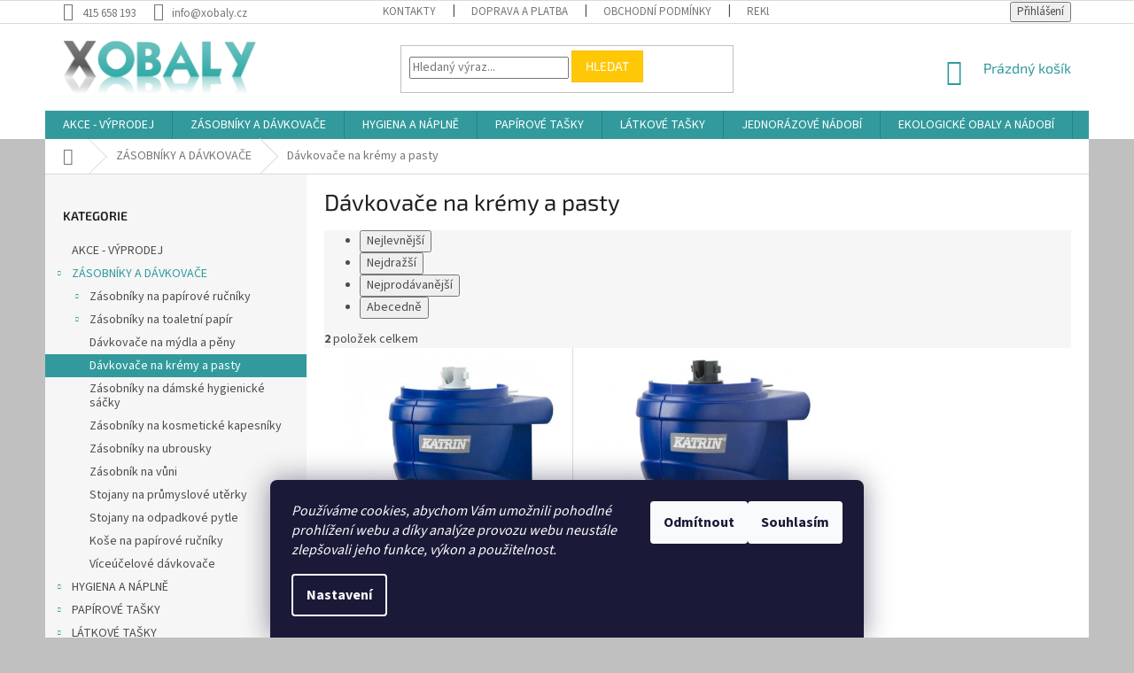

--- FILE ---
content_type: text/html; charset=utf-8
request_url: https://www.xobaly.cz/davkovace-na-kremy-a-pasty/
body_size: 26684
content:
<!doctype html><html lang="cs" dir="ltr" class="header-background-light external-fonts-loaded"><head><meta charset="utf-8" /><meta name="viewport" content="width=device-width,initial-scale=1" /><title>Dávkovače na krémy a pasty - XOBALY.cz</title><link rel="preconnect" href="https://cdn.myshoptet.com" /><link rel="dns-prefetch" href="https://cdn.myshoptet.com" /><link rel="preload" href="https://cdn.myshoptet.com/prj/dist/master/cms/libs/jquery/jquery-1.11.3.min.js" as="script" /><link href="https://cdn.myshoptet.com/prj/dist/master/cms/templates/frontend_templates/shared/css/font-face/source-sans-3.css" rel="stylesheet"><link href="https://cdn.myshoptet.com/prj/dist/master/cms/templates/frontend_templates/shared/css/font-face/exo-2.css" rel="stylesheet"><link href="https://cdn.myshoptet.com/prj/dist/master/shop/dist/font-shoptet-11.css.62c94c7785ff2cea73b2.css" rel="stylesheet"><script>
dataLayer = [];
dataLayer.push({'shoptet' : {
    "pageId": 1402,
    "pageType": "category",
    "currency": "CZK",
    "currencyInfo": {
        "decimalSeparator": ",",
        "exchangeRate": 1,
        "priceDecimalPlaces": 2,
        "symbol": "K\u010d",
        "symbolLeft": 0,
        "thousandSeparator": " "
    },
    "language": "cs",
    "projectId": 64914,
    "category": {
        "guid": "efc27d88-8b97-11e5-b19b-ac162d8a2454",
        "path": "Z\u00e1sobn\u00edky a d\u00e1vkova\u010de | D\u00e1vkova\u010de na kr\u00e9my a pasty",
        "parentCategoryGuid": "201ef5aa-6cce-11e9-a065-0cc47a6c92bc"
    },
    "cartInfo": {
        "id": null,
        "freeShipping": false,
        "freeShippingFrom": 5000,
        "leftToFreeGift": {
            "formattedPrice": "0 K\u010d",
            "priceLeft": 0
        },
        "freeGift": false,
        "leftToFreeShipping": {
            "priceLeft": 5000,
            "dependOnRegion": 0,
            "formattedPrice": "5 000 K\u010d"
        },
        "discountCoupon": [],
        "getNoBillingShippingPrice": {
            "withoutVat": 0,
            "vat": 0,
            "withVat": 0
        },
        "cartItems": [],
        "taxMode": "ORDINARY"
    },
    "cart": [],
    "customer": {
        "priceRatio": 1,
        "priceListId": 1,
        "groupId": null,
        "registered": false,
        "mainAccount": false
    }
}});
dataLayer.push({'cookie_consent' : {
    "marketing": "denied",
    "analytics": "denied"
}});
document.addEventListener('DOMContentLoaded', function() {
    shoptet.consent.onAccept(function(agreements) {
        if (agreements.length == 0) {
            return;
        }
        dataLayer.push({
            'cookie_consent' : {
                'marketing' : (agreements.includes(shoptet.config.cookiesConsentOptPersonalisation)
                    ? 'granted' : 'denied'),
                'analytics': (agreements.includes(shoptet.config.cookiesConsentOptAnalytics)
                    ? 'granted' : 'denied')
            },
            'event': 'cookie_consent'
        });
    });
});
</script>

<!-- Google Tag Manager -->
<script>(function(w,d,s,l,i){w[l]=w[l]||[];w[l].push({'gtm.start':
new Date().getTime(),event:'gtm.js'});var f=d.getElementsByTagName(s)[0],
j=d.createElement(s),dl=l!='dataLayer'?'&l='+l:'';j.async=true;j.src=
'https://www.googletagmanager.com/gtm.js?id='+i+dl;f.parentNode.insertBefore(j,f);
})(window,document,'script','dataLayer','GTM-PPHBGH');</script>
<!-- End Google Tag Manager -->

<meta property="og:type" content="website"><meta property="og:site_name" content="xobaly.cz"><meta property="og:url" content="https://www.xobaly.cz/davkovace-na-kremy-a-pasty/"><meta property="og:title" content="Dávkovače na krémy a pasty - XOBALY.cz"><meta name="author" content="xobaly.cz"><meta name="web_author" content="Shoptet.cz"><meta name="dcterms.rightsHolder" content="www.xobaly.cz"><meta name="robots" content="index,follow"><meta property="og:image" content="https://cdn.myshoptet.com/usr/www.xobaly.cz/user/logos/xobaly.png?t=1769086731"><meta property="og:description" content="Dávkovače na krémy a pasty, xobaly.cz"><meta name="description" content="Dávkovače na krémy a pasty, xobaly.cz"><style>:root {--color-primary: #329a9d;--color-primary-h: 182;--color-primary-s: 52%;--color-primary-l: 41%;--color-primary-hover: #656565;--color-primary-hover-h: 0;--color-primary-hover-s: 0%;--color-primary-hover-l: 40%;--color-secondary: #329a9d;--color-secondary-h: 182;--color-secondary-s: 52%;--color-secondary-l: 41%;--color-secondary-hover: #fd6864;--color-secondary-hover-h: 2;--color-secondary-hover-s: 97%;--color-secondary-hover-l: 69%;--color-tertiary: #ffc807;--color-tertiary-h: 47;--color-tertiary-s: 100%;--color-tertiary-l: 51%;--color-tertiary-hover: #ffbb00;--color-tertiary-hover-h: 44;--color-tertiary-hover-s: 100%;--color-tertiary-hover-l: 50%;--color-header-background: #ffffff;--template-font: "Source Sans 3";--template-headings-font: "Exo 2";--header-background-url: none;--cookies-notice-background: #1A1937;--cookies-notice-color: #F8FAFB;--cookies-notice-button-hover: #f5f5f5;--cookies-notice-link-hover: #27263f;--templates-update-management-preview-mode-content: "Náhled aktualizací šablony je aktivní pro váš prohlížeč."}</style>
    
    <link href="https://cdn.myshoptet.com/prj/dist/master/shop/dist/main-11.less.5a24dcbbdabfd189c152.css" rel="stylesheet" />
        
    <script>var shoptet = shoptet || {};</script>
    <script src="https://cdn.myshoptet.com/prj/dist/master/shop/dist/main-3g-header.js.05f199e7fd2450312de2.js"></script>
<!-- User include --><!-- api 473(125) html code header -->

                <style>
                    #order-billing-methods .radio-wrapper[data-guid="d5a76995-9b1d-11ed-8eb3-0cc47a6c92bc"]:not(.cggooglepay), #order-billing-methods .radio-wrapper[data-guid="d45ddfc4-66d4-11eb-a065-0cc47a6c92bc"]:not(.cgapplepay) {
                        display: none;
                    }
                </style>
                <script type="text/javascript">
                    document.addEventListener('DOMContentLoaded', function() {
                        if (getShoptetDataLayer('pageType') === 'billingAndShipping') {
                            
                try {
                    if (window.ApplePaySession && window.ApplePaySession.canMakePayments()) {
                        document.querySelector('#order-billing-methods .radio-wrapper[data-guid="d45ddfc4-66d4-11eb-a065-0cc47a6c92bc"]').classList.add('cgapplepay');
                    }
                } catch (err) {} 
            
                            
                const cgBaseCardPaymentMethod = {
                        type: 'CARD',
                        parameters: {
                            allowedAuthMethods: ["PAN_ONLY", "CRYPTOGRAM_3DS"],
                            allowedCardNetworks: [/*"AMEX", "DISCOVER", "INTERAC", "JCB",*/ "MASTERCARD", "VISA"]
                        }
                };
                
                function cgLoadScript(src, callback)
                {
                    var s,
                        r,
                        t;
                    r = false;
                    s = document.createElement('script');
                    s.type = 'text/javascript';
                    s.src = src;
                    s.onload = s.onreadystatechange = function() {
                        if ( !r && (!this.readyState || this.readyState == 'complete') )
                        {
                            r = true;
                            callback();
                        }
                    };
                    t = document.getElementsByTagName('script')[0];
                    t.parentNode.insertBefore(s, t);
                } 
                
                function cgGetGoogleIsReadyToPayRequest() {
                    return Object.assign(
                        {},
                        {
                            apiVersion: 2,
                            apiVersionMinor: 0
                        },
                        {
                            allowedPaymentMethods: [cgBaseCardPaymentMethod]
                        }
                    );
                }

                function onCgGooglePayLoaded() {
                    let paymentsClient = new google.payments.api.PaymentsClient({environment: 'PRODUCTION'});
                    paymentsClient.isReadyToPay(cgGetGoogleIsReadyToPayRequest()).then(function(response) {
                        if (response.result) {
                            document.querySelector('#order-billing-methods .radio-wrapper[data-guid="d5a76995-9b1d-11ed-8eb3-0cc47a6c92bc"]').classList.add('cggooglepay');	 	 	 	 	 
                        }
                    })
                    .catch(function(err) {});
                }
                
                cgLoadScript('https://pay.google.com/gp/p/js/pay.js', onCgGooglePayLoaded);
            
                        }
                    });
                </script> 
                
<!-- project html code header -->
<meta name="facebook-domain-verification" content="jud6ic0k30f20gla6m70ac8r7twcb8" />
<style>
.flags-extra .flag .price-standard, .flags-extra .flag .price-save {
    font-size: 14px;
}
.flag.flag-discount {
    background-color: #f81d66;
}
.p-info-wrapper .price-additional, .p-info-wrapper .price-standard, .p-info-wrapper .price-save {
    font-size: 18px;
}
.p-info-wrapper .price-final {font-size: 35px;line-height: 1;}
.price-final, .confirmation {color: #f81d66;}
.price-save {color: #86d4d1;}
 </style>

<style>
/*  barevnost kategorií */
.topic [title="AKCE - VÝPRODEJ"] {background: #E6E6E6 !important; color: #707070 !important;} 
font-family (color: #fff ;} 
</style>

<style>
/*  velikost písma u tlačítka vybrat variantu */
 a.btn {
    display: inline-block;
    padding: 5px 15px;
    border-style: solid;
    border-width: 1px;
    font-size: 10px;
    line-height: 20px;
    font-weight: 400;
    text-align: center;
    text-decoration: none;
    text-transform: uppercase;
    white-space: normal;} 
</style>

<style type="text/css">.price-save {display: block !important;}
</style>

<style>
.navigation-in>ul>li.ext>ul>li>div>ul {line-height: 16px; max-height: 62px; overflow: hidden;}
</style>

<style>
.site-msg.information {text-align: center; line-height: 170%; padding-right: 10px;}
.site-msg {background-color: #06aca9;color: #fff;font-size: 14px;}
</style>



<!-- /User include --><link rel="shortcut icon" href="/favicon.ico" type="image/x-icon" /><link rel="canonical" href="https://www.xobaly.cz/davkovace-na-kremy-a-pasty/" />    <script>
        var _hwq = _hwq || [];
        _hwq.push(['setKey', '953370387358BE8F910494E364060BDE']);
        _hwq.push(['setTopPos', '100']);
        _hwq.push(['showWidget', '22']);
        (function() {
            var ho = document.createElement('script');
            ho.src = 'https://cz.im9.cz/direct/i/gjs.php?n=wdgt&sak=953370387358BE8F910494E364060BDE';
            var s = document.getElementsByTagName('script')[0]; s.parentNode.insertBefore(ho, s);
        })();
    </script>
<style>/* custom background */@media (min-width: 992px) {body {background-color: #c0c0c0 ;background-position: top center;background-repeat: no-repeat;background-attachment: scroll;}}</style>    <!-- Global site tag (gtag.js) - Google Analytics -->
    <script async src="https://www.googletagmanager.com/gtag/js?id=G-CFF9G25Z9M"></script>
    <script>
        
        window.dataLayer = window.dataLayer || [];
        function gtag(){dataLayer.push(arguments);}
        

                    console.debug('default consent data');

            gtag('consent', 'default', {"ad_storage":"denied","analytics_storage":"denied","ad_user_data":"denied","ad_personalization":"denied","wait_for_update":500});
            dataLayer.push({
                'event': 'default_consent'
            });
        
        gtag('js', new Date());

                gtag('config', 'UA-68216968-1', { 'groups': "UA" });
        
                gtag('config', 'G-CFF9G25Z9M', {"groups":"GA4","send_page_view":false,"content_group":"category","currency":"CZK","page_language":"cs"});
        
                gtag('config', 'AW-940639405', {"allow_enhanced_conversions":true});
        
        
        
        
        
                    gtag('event', 'page_view', {"send_to":"GA4","page_language":"cs","content_group":"category","currency":"CZK"});
        
        
        
        
        
        
        
        
        
        
        
        
        
        document.addEventListener('DOMContentLoaded', function() {
            if (typeof shoptet.tracking !== 'undefined') {
                for (var id in shoptet.tracking.bannersList) {
                    gtag('event', 'view_promotion', {
                        "send_to": "UA",
                        "promotions": [
                            {
                                "id": shoptet.tracking.bannersList[id].id,
                                "name": shoptet.tracking.bannersList[id].name,
                                "position": shoptet.tracking.bannersList[id].position
                            }
                        ]
                    });
                }
            }

            shoptet.consent.onAccept(function(agreements) {
                if (agreements.length !== 0) {
                    console.debug('gtag consent accept');
                    var gtagConsentPayload =  {
                        'ad_storage': agreements.includes(shoptet.config.cookiesConsentOptPersonalisation)
                            ? 'granted' : 'denied',
                        'analytics_storage': agreements.includes(shoptet.config.cookiesConsentOptAnalytics)
                            ? 'granted' : 'denied',
                                                                                                'ad_user_data': agreements.includes(shoptet.config.cookiesConsentOptPersonalisation)
                            ? 'granted' : 'denied',
                        'ad_personalization': agreements.includes(shoptet.config.cookiesConsentOptPersonalisation)
                            ? 'granted' : 'denied',
                        };
                    console.debug('update consent data', gtagConsentPayload);
                    gtag('consent', 'update', gtagConsentPayload);
                    dataLayer.push(
                        { 'event': 'update_consent' }
                    );
                }
            });
        });
    </script>
</head><body class="desktop id-1402 in-davkovace-na-kremy-a-pasty template-11 type-category multiple-columns-body columns-3 ums_forms_redesign--off ums_a11y_category_page--on ums_discussion_rating_forms--off ums_flags_display_unification--on ums_a11y_login--on mobile-header-version-0"><noscript>
    <style>
        #header {
            padding-top: 0;
            position: relative !important;
            top: 0;
        }
        .header-navigation {
            position: relative !important;
        }
        .overall-wrapper {
            margin: 0 !important;
        }
        body:not(.ready) {
            visibility: visible !important;
        }
    </style>
    <div class="no-javascript">
        <div class="no-javascript__title">Musíte změnit nastavení vašeho prohlížeče</div>
        <div class="no-javascript__text">Podívejte se na: <a href="https://www.google.com/support/bin/answer.py?answer=23852">Jak povolit JavaScript ve vašem prohlížeči</a>.</div>
        <div class="no-javascript__text">Pokud používáte software na blokování reklam, může být nutné povolit JavaScript z této stránky.</div>
        <div class="no-javascript__text">Děkujeme.</div>
    </div>
</noscript>

        <div id="fb-root"></div>
        <script>
            window.fbAsyncInit = function() {
                FB.init({
//                    appId            : 'your-app-id',
                    autoLogAppEvents : true,
                    xfbml            : true,
                    version          : 'v19.0'
                });
            };
        </script>
        <script async defer crossorigin="anonymous" src="https://connect.facebook.net/cs_CZ/sdk.js"></script>
<!-- Google Tag Manager (noscript) -->
<noscript><iframe src="https://www.googletagmanager.com/ns.html?id=GTM-PPHBGH"
height="0" width="0" style="display:none;visibility:hidden"></iframe></noscript>
<!-- End Google Tag Manager (noscript) -->

    <div class="siteCookies siteCookies--bottom siteCookies--dark js-siteCookies" role="dialog" data-testid="cookiesPopup" data-nosnippet>
        <div class="siteCookies__form">
            <div class="siteCookies__content">
                <div class="siteCookies__text">
                    <em>Používáme cookies, abychom Vám umožnili pohodlné prohlížení webu a díky analýze provozu webu neustále zlepšovali jeho funkce, výkon a použitelnost.</em>
                </div>
                <p class="siteCookies__links">
                    <button class="siteCookies__link js-cookies-settings" aria-label="Nastavení cookies" data-testid="cookiesSettings">Nastavení</button>
                </p>
            </div>
            <div class="siteCookies__buttonWrap">
                                    <button class="siteCookies__button js-cookiesConsentSubmit" value="reject" aria-label="Odmítnout cookies" data-testid="buttonCookiesReject">Odmítnout</button>
                                <button class="siteCookies__button js-cookiesConsentSubmit" value="all" aria-label="Přijmout cookies" data-testid="buttonCookiesAccept">Souhlasím</button>
            </div>
        </div>
        <script>
            document.addEventListener("DOMContentLoaded", () => {
                const siteCookies = document.querySelector('.js-siteCookies');
                document.addEventListener("scroll", shoptet.common.throttle(() => {
                    const st = document.documentElement.scrollTop;
                    if (st > 1) {
                        siteCookies.classList.add('siteCookies--scrolled');
                    } else {
                        siteCookies.classList.remove('siteCookies--scrolled');
                    }
                }, 100));
            });
        </script>
    </div>
<a href="#content" class="skip-link sr-only">Přejít na obsah</a><div class="overall-wrapper"><div class="user-action"><div class="container">
    <div class="user-action-in">
                    <div id="login" class="user-action-login popup-widget login-widget" role="dialog" aria-labelledby="loginHeading">
        <div class="popup-widget-inner">
                            <h2 id="loginHeading">Přihlášení k vašemu účtu</h2><div id="customerLogin"><form action="/action/Customer/Login/" method="post" id="formLoginIncluded" class="csrf-enabled formLogin" data-testid="formLogin"><input type="hidden" name="referer" value="" /><div class="form-group"><div class="input-wrapper email js-validated-element-wrapper no-label"><input type="email" name="email" class="form-control" autofocus placeholder="E-mailová adresa (např. jan@novak.cz)" data-testid="inputEmail" autocomplete="email" required /></div></div><div class="form-group"><div class="input-wrapper password js-validated-element-wrapper no-label"><input type="password" name="password" class="form-control" placeholder="Heslo" data-testid="inputPassword" autocomplete="current-password" required /><span class="no-display">Nemůžete vyplnit toto pole</span><input type="text" name="surname" value="" class="no-display" /></div></div><div class="form-group"><div class="login-wrapper"><button type="submit" class="btn btn-secondary btn-text btn-login" data-testid="buttonSubmit">Přihlásit se</button><div class="password-helper"><a href="/registrace/" data-testid="signup" rel="nofollow">Nová registrace</a><a href="/klient/zapomenute-heslo/" rel="nofollow">Zapomenuté heslo</a></div></div></div></form>
</div>                    </div>
    </div>

                            <div id="cart-widget" class="user-action-cart popup-widget cart-widget loader-wrapper" data-testid="popupCartWidget" role="dialog" aria-hidden="true">
    <div class="popup-widget-inner cart-widget-inner place-cart-here">
        <div class="loader-overlay">
            <div class="loader"></div>
        </div>
    </div>

    <div class="cart-widget-button">
        <a href="/kosik/" class="btn btn-conversion" id="continue-order-button" rel="nofollow" data-testid="buttonNextStep">Pokračovat do košíku</a>
    </div>
</div>
            </div>
</div>
</div><div class="top-navigation-bar" data-testid="topNavigationBar">

    <div class="container">

        <div class="top-navigation-contacts">
            <strong>Zákaznická podpora:</strong><a href="tel:415658193" class="project-phone" aria-label="Zavolat na 415658193" data-testid="contactboxPhone"><span>415 658 193</span></a><a href="mailto:info@xobaly.cz" class="project-email" data-testid="contactboxEmail"><span>info@xobaly.cz</span></a>        </div>

                            <div class="top-navigation-menu">
                <div class="top-navigation-menu-trigger"></div>
                <ul class="top-navigation-bar-menu">
                                            <li class="top-navigation-menu-item-29">
                            <a href="/kontakty/">Kontakty</a>
                        </li>
                                            <li class="top-navigation-menu-item-27">
                            <a href="/doprava-a-platba/">Doprava a platba</a>
                        </li>
                                            <li class="top-navigation-menu-item-39">
                            <a href="/obchodni-podminky/">Obchodní podmínky</a>
                        </li>
                                            <li class="top-navigation-menu-item-1411">
                            <a href="/reklamacni-rad/">Reklamační řád</a>
                        </li>
                                            <li class="top-navigation-menu-item-1485">
                            <a href="/zasady-pouzivani-souboru-cookies/">Zásady používání souborů cookies</a>
                        </li>
                                            <li class="top-navigation-menu-item-1491">
                            <a href="/podminky-ochrany-osobnich-udaju/">Podmínky ochrany osobních údajů</a>
                        </li>
                                    </ul>
                <ul class="top-navigation-bar-menu-helper"></ul>
            </div>
        
        <div class="top-navigation-tools">
            <div class="responsive-tools">
                <a href="#" class="toggle-window" data-target="search" aria-label="Hledat" data-testid="linkSearchIcon"></a>
                                                            <a href="#" class="toggle-window" data-target="login"></a>
                                                    <a href="#" class="toggle-window" data-target="navigation" aria-label="Menu" data-testid="hamburgerMenu"></a>
            </div>
                        <button class="top-nav-button top-nav-button-login toggle-window" type="button" data-target="login" aria-haspopup="dialog" aria-controls="login" aria-expanded="false" data-testid="signin"><span>Přihlášení</span></button>        </div>

    </div>

</div>
<header id="header"><div class="container navigation-wrapper">
    <div class="header-top">
        <div class="site-name-wrapper">
            <div class="site-name"><a href="/" data-testid="linkWebsiteLogo"><img src="https://cdn.myshoptet.com/usr/www.xobaly.cz/user/logos/xobaly.png" alt="xobaly.cz" fetchpriority="low" /></a></div>        </div>
        <div class="search" itemscope itemtype="https://schema.org/WebSite">
            <meta itemprop="headline" content="Dávkovače na krémy a pasty"/><meta itemprop="url" content="https://www.xobaly.cz"/><meta itemprop="text" content="Dávkovače na krémy a pasty, xobaly.cz"/>            <form action="/action/ProductSearch/prepareString/" method="post"
    id="formSearchForm" class="search-form compact-form js-search-main"
    itemprop="potentialAction" itemscope itemtype="https://schema.org/SearchAction" data-testid="searchForm">
    <fieldset>
        <meta itemprop="target"
            content="https://www.xobaly.cz/vyhledavani/?string={string}"/>
        <input type="hidden" name="language" value="cs"/>
        
            
<input
    type="search"
    name="string"
        class="query-input form-control search-input js-search-input"
    placeholder="Napište, co hledáte"
    autocomplete="off"
    required
    itemprop="query-input"
    aria-label="Vyhledávání"
    data-testid="searchInput"
>
            <button type="submit" class="btn btn-default" data-testid="searchBtn">Hledat</button>
        
    </fieldset>
</form>
        </div>
        <div class="navigation-buttons">
                
    <a href="/kosik/" class="btn btn-icon toggle-window cart-count" data-target="cart" data-hover="true" data-redirect="true" data-testid="headerCart" rel="nofollow" aria-haspopup="dialog" aria-expanded="false" aria-controls="cart-widget">
        
                <span class="sr-only">Nákupní košík</span>
        
            <span class="cart-price visible-lg-inline-block" data-testid="headerCartPrice">
                                    Prázdný košík                            </span>
        
    
            </a>
        </div>
    </div>
    <nav id="navigation" aria-label="Hlavní menu" data-collapsible="true"><div class="navigation-in menu"><ul class="menu-level-1" role="menubar" data-testid="headerMenuItems"><li class="menu-item-1320" role="none"><a href="/akce-vyprodej/" data-testid="headerMenuItem" role="menuitem" aria-expanded="false"><b>AKCE - VÝPRODEJ</b></a></li>
<li class="menu-item-1309 ext" role="none"><a href="/zasobniky-a-davkovace/" data-testid="headerMenuItem" role="menuitem" aria-haspopup="true" aria-expanded="false"><b>ZÁSOBNÍKY A DÁVKOVAČE</b><span class="submenu-arrow"></span></a><ul class="menu-level-2" aria-label="ZÁSOBNÍKY A DÁVKOVAČE" tabindex="-1" role="menu"><li class="menu-item-1398 has-third-level" role="none"><a href="/zasobniky-na-papirove-rucniky/" class="menu-image" data-testid="headerMenuItem" tabindex="-1" aria-hidden="true"><img src="data:image/svg+xml,%3Csvg%20width%3D%22140%22%20height%3D%22100%22%20xmlns%3D%22http%3A%2F%2Fwww.w3.org%2F2000%2Fsvg%22%3E%3C%2Fsvg%3E" alt="" aria-hidden="true" width="140" height="100"  data-src="https://cdn.myshoptet.com/usr/www.xobaly.cz/user/categories/thumb/ikona_pap_rucniky2.jpg" fetchpriority="low" /></a><div><a href="/zasobniky-na-papirove-rucniky/" data-testid="headerMenuItem" role="menuitem"><span>Zásobníky na papírové ručníky</span></a>
                                                    <ul class="menu-level-3" role="menu">
                                                                    <li class="menu-item-1346" role="none">
                                        <a href="/zasobniky-na-skladane-rucniky/" data-testid="headerMenuItem" role="menuitem">
                                            Skládané ručníky</a>,                                    </li>
                                                                    <li class="menu-item-1347" role="none">
                                        <a href="/zasobniky-na-rucniky-v-roli/" data-testid="headerMenuItem" role="menuitem">
                                            Ručníky v roli</a>                                    </li>
                                                            </ul>
                        </div></li><li class="menu-item-1399 has-third-level" role="none"><a href="/zasobniky-na-toaletni-papir/" class="menu-image" data-testid="headerMenuItem" tabindex="-1" aria-hidden="true"><img src="data:image/svg+xml,%3Csvg%20width%3D%22140%22%20height%3D%22100%22%20xmlns%3D%22http%3A%2F%2Fwww.w3.org%2F2000%2Fsvg%22%3E%3C%2Fsvg%3E" alt="" aria-hidden="true" width="140" height="100"  data-src="https://cdn.myshoptet.com/usr/www.xobaly.cz/user/categories/thumb/ikona_toalet.jpg" fetchpriority="low" /></a><div><a href="/zasobniky-na-toaletni-papir/" data-testid="headerMenuItem" role="menuitem"><span>Zásobníky na toaletní papír</span></a>
                                                    <ul class="menu-level-3" role="menu">
                                                                    <li class="menu-item-1348" role="none">
                                        <a href="/zasobniky-na-skladany-toaletni-papir/" data-testid="headerMenuItem" role="menuitem">
                                            Na skládaný papír</a>,                                    </li>
                                                                    <li class="menu-item-1325" role="none">
                                        <a href="/zasobniky-na-toaletni-papir-jumbo/" data-testid="headerMenuItem" role="menuitem">
                                            GIGANT</a>,                                    </li>
                                                                    <li class="menu-item-1407" role="none">
                                        <a href="/zasobniky-na-male-role-toaletniho-papiru/" data-testid="headerMenuItem" role="menuitem">
                                            Na malé role</a>,                                    </li>
                                                                    <li class="menu-item-1323" role="none">
                                        <a href="/katrin-system-zasobniky-na-toaletni-papir/" data-testid="headerMenuItem" role="menuitem">
                                            KATRIN SYSTEM</a>,                                    </li>
                                                                    <li class="menu-item-1400" role="none">
                                        <a href="/zasobniky-na-toaletni-papir-laveli/" data-testid="headerMenuItem" role="menuitem">
                                            LAVELI</a>                                    </li>
                                                            </ul>
                        </div></li><li class="menu-item-1319" role="none"><a href="/davkovace-na-tekuta-mydla-a-peny/" class="menu-image" data-testid="headerMenuItem" tabindex="-1" aria-hidden="true"><img src="data:image/svg+xml,%3Csvg%20width%3D%22140%22%20height%3D%22100%22%20xmlns%3D%22http%3A%2F%2Fwww.w3.org%2F2000%2Fsvg%22%3E%3C%2Fsvg%3E" alt="" aria-hidden="true" width="140" height="100"  data-src="https://cdn.myshoptet.com/usr/www.xobaly.cz/user/categories/thumb/ikona_mydla.jpg" fetchpriority="low" /></a><div><a href="/davkovace-na-tekuta-mydla-a-peny/" data-testid="headerMenuItem" role="menuitem"><span>Dávkovače na mýdla a pěny</span></a>
                        </div></li><li class="menu-item-1402 active" role="none"><a href="/davkovace-na-kremy-a-pasty/" class="menu-image" data-testid="headerMenuItem" tabindex="-1" aria-hidden="true"><img src="data:image/svg+xml,%3Csvg%20width%3D%22140%22%20height%3D%22100%22%20xmlns%3D%22http%3A%2F%2Fwww.w3.org%2F2000%2Fsvg%22%3E%3C%2Fsvg%3E" alt="" aria-hidden="true" width="140" height="100"  data-src="https://cdn.myshoptet.com/usr/www.xobaly.cz/user/categories/thumb/ikona_napasty.jpg" fetchpriority="low" /></a><div><a href="/davkovace-na-kremy-a-pasty/" data-testid="headerMenuItem" role="menuitem"><span>Dávkovače na krémy a pasty</span></a>
                        </div></li><li class="menu-item-1397" role="none"><a href="/zasobniky-na-damske-hygienicke-sacky/" class="menu-image" data-testid="headerMenuItem" tabindex="-1" aria-hidden="true"><img src="data:image/svg+xml,%3Csvg%20width%3D%22140%22%20height%3D%22100%22%20xmlns%3D%22http%3A%2F%2Fwww.w3.org%2F2000%2Fsvg%22%3E%3C%2Fsvg%3E" alt="" aria-hidden="true" width="140" height="100"  data-src="https://cdn.myshoptet.com/usr/www.xobaly.cz/user/categories/thumb/ikona_hygein.jpg" fetchpriority="low" /></a><div><a href="/zasobniky-na-damske-hygienicke-sacky/" data-testid="headerMenuItem" role="menuitem"><span>Zásobníky na dámské hygienické sáčky</span></a>
                        </div></li><li class="menu-item-1345" role="none"><a href="/zasobniky-na-kosmeticke-kapesniky/" class="menu-image" data-testid="headerMenuItem" tabindex="-1" aria-hidden="true"><img src="data:image/svg+xml,%3Csvg%20width%3D%22140%22%20height%3D%22100%22%20xmlns%3D%22http%3A%2F%2Fwww.w3.org%2F2000%2Fsvg%22%3E%3C%2Fsvg%3E" alt="" aria-hidden="true" width="140" height="100"  data-src="https://cdn.myshoptet.com/usr/www.xobaly.cz/user/categories/thumb/ikona_zasobniky_ubrousky.jpg" fetchpriority="low" /></a><div><a href="/zasobniky-na-kosmeticke-kapesniky/" data-testid="headerMenuItem" role="menuitem"><span>Zásobníky na kosmetické kapesníky</span></a>
                        </div></li><li class="menu-item-1349" role="none"><a href="/zasobniky-na-ubrousky/" class="menu-image" data-testid="headerMenuItem" tabindex="-1" aria-hidden="true"><img src="data:image/svg+xml,%3Csvg%20width%3D%22140%22%20height%3D%22100%22%20xmlns%3D%22http%3A%2F%2Fwww.w3.org%2F2000%2Fsvg%22%3E%3C%2Fsvg%3E" alt="" aria-hidden="true" width="140" height="100"  data-src="https://cdn.myshoptet.com/usr/www.xobaly.cz/user/categories/thumb/ikona_zasobniky_ubrousky2.jpg" fetchpriority="low" /></a><div><a href="/zasobniky-na-ubrousky/" data-testid="headerMenuItem" role="menuitem"><span>Zásobníky na ubrousky</span></a>
                        </div></li><li class="menu-item-1360" role="none"><a href="/zasobniky-na-vuni/" class="menu-image" data-testid="headerMenuItem" tabindex="-1" aria-hidden="true"><img src="data:image/svg+xml,%3Csvg%20width%3D%22140%22%20height%3D%22100%22%20xmlns%3D%22http%3A%2F%2Fwww.w3.org%2F2000%2Fsvg%22%3E%3C%2Fsvg%3E" alt="" aria-hidden="true" width="140" height="100"  data-src="https://cdn.myshoptet.com/usr/www.xobaly.cz/user/categories/thumb/ikona_zasobniky_vune.jpg" fetchpriority="low" /></a><div><a href="/zasobniky-na-vuni/" data-testid="headerMenuItem" role="menuitem"><span>Zásobník na vůni</span></a>
                        </div></li><li class="menu-item-1324" role="none"><a href="/stojany-na-prumyslove-uterky/" class="menu-image" data-testid="headerMenuItem" tabindex="-1" aria-hidden="true"><img src="data:image/svg+xml,%3Csvg%20width%3D%22140%22%20height%3D%22100%22%20xmlns%3D%22http%3A%2F%2Fwww.w3.org%2F2000%2Fsvg%22%3E%3C%2Fsvg%3E" alt="" aria-hidden="true" width="140" height="100"  data-src="https://cdn.myshoptet.com/usr/www.xobaly.cz/user/categories/thumb/ikona_stojany.jpg" fetchpriority="low" /></a><div><a href="/stojany-na-prumyslove-uterky/" data-testid="headerMenuItem" role="menuitem"><span>Stojany na průmyslové utěrky</span></a>
                        </div></li><li class="menu-item-1409" role="none"><a href="/stojany-na-odpadkove-pytle/" class="menu-image" data-testid="headerMenuItem" tabindex="-1" aria-hidden="true"><img src="data:image/svg+xml,%3Csvg%20width%3D%22140%22%20height%3D%22100%22%20xmlns%3D%22http%3A%2F%2Fwww.w3.org%2F2000%2Fsvg%22%3E%3C%2Fsvg%3E" alt="" aria-hidden="true" width="140" height="100"  data-src="https://cdn.myshoptet.com/usr/www.xobaly.cz/user/categories/thumb/ikona_stojany2.jpg" fetchpriority="low" /></a><div><a href="/stojany-na-odpadkove-pytle/" data-testid="headerMenuItem" role="menuitem"><span>Stojany na odpadkové pytle</span></a>
                        </div></li><li class="menu-item-1339" role="none"><a href="/kose-na-papirove-rucniky/" class="menu-image" data-testid="headerMenuItem" tabindex="-1" aria-hidden="true"><img src="data:image/svg+xml,%3Csvg%20width%3D%22140%22%20height%3D%22100%22%20xmlns%3D%22http%3A%2F%2Fwww.w3.org%2F2000%2Fsvg%22%3E%3C%2Fsvg%3E" alt="" aria-hidden="true" width="140" height="100"  data-src="https://cdn.myshoptet.com/usr/www.xobaly.cz/user/categories/thumb/ikona_kose.jpg" fetchpriority="low" /></a><div><a href="/kose-na-papirove-rucniky/" data-testid="headerMenuItem" role="menuitem"><span>Koše na papírové ručníky</span></a>
                        </div></li><li class="menu-item-1401" role="none"><a href="/viceucelove-davkovace/" class="menu-image" data-testid="headerMenuItem" tabindex="-1" aria-hidden="true"><img src="data:image/svg+xml,%3Csvg%20width%3D%22140%22%20height%3D%22100%22%20xmlns%3D%22http%3A%2F%2Fwww.w3.org%2F2000%2Fsvg%22%3E%3C%2Fsvg%3E" alt="" aria-hidden="true" width="140" height="100"  data-src="https://cdn.myshoptet.com/usr/www.xobaly.cz/user/categories/thumb/ikona_viceucelovedavkovace.jpg" fetchpriority="low" /></a><div><a href="/viceucelove-davkovace/" data-testid="headerMenuItem" role="menuitem"><span>Víceúčelové dávkovače</span></a>
                        </div></li></ul></li>
<li class="menu-item-1302 ext" role="none"><a href="/hygiena-a-naplne-do-zasobniku/" data-testid="headerMenuItem" role="menuitem" aria-haspopup="true" aria-expanded="false"><b>HYGIENA A NÁPLNĚ</b><span class="submenu-arrow"></span></a><ul class="menu-level-2" aria-label="HYGIENA A NÁPLNĚ" tabindex="-1" role="menu"><li class="menu-item-1322" role="none"><a href="/tekuta-a-penova-mydla/" class="menu-image" data-testid="headerMenuItem" tabindex="-1" aria-hidden="true"><img src="data:image/svg+xml,%3Csvg%20width%3D%22140%22%20height%3D%22100%22%20xmlns%3D%22http%3A%2F%2Fwww.w3.org%2F2000%2Fsvg%22%3E%3C%2Fsvg%3E" alt="" aria-hidden="true" width="140" height="100"  data-src="https://cdn.myshoptet.com/usr/www.xobaly.cz/user/categories/thumb/ikona_naplnemydla.jpg" fetchpriority="low" /></a><div><a href="/tekuta-a-penova-mydla/" data-testid="headerMenuItem" role="menuitem"><span>Tekutá a pěnová mýdla</span></a>
                        </div></li><li class="menu-item-1340 has-third-level" role="none"><a href="/papirove-rucniky/" class="menu-image" data-testid="headerMenuItem" tabindex="-1" aria-hidden="true"><img src="data:image/svg+xml,%3Csvg%20width%3D%22140%22%20height%3D%22100%22%20xmlns%3D%22http%3A%2F%2Fwww.w3.org%2F2000%2Fsvg%22%3E%3C%2Fsvg%3E" alt="" aria-hidden="true" width="140" height="100"  data-src="https://cdn.myshoptet.com/usr/www.xobaly.cz/user/categories/thumb/ikona_papirrucnik.jpg" fetchpriority="low" /></a><div><a href="/papirove-rucniky/" data-testid="headerMenuItem" role="menuitem"><span>Papírové ručníky</span></a>
                                                    <ul class="menu-level-3" role="menu">
                                                                    <li class="menu-item-1371" role="none">
                                        <a href="/skladane-papirove-rucniky-handy-pack/" data-testid="headerMenuItem" role="menuitem">
                                            Skládané papírové ručníky Handy Pack</a>,                                    </li>
                                                                    <li class="menu-item-1370" role="none">
                                        <a href="/skladane-papirove-rucniky/" data-testid="headerMenuItem" role="menuitem">
                                            Skládané papírové ručníky</a>,                                    </li>
                                                                    <li class="menu-item-1361" role="none">
                                        <a href="/papirove-rucniky-v-roli/" data-testid="headerMenuItem" role="menuitem">
                                            Papírové ručníky v roli</a>,                                    </li>
                                                                    <li class="menu-item-1341" role="none">
                                        <a href="/papirove-rucniky-katrin-system/" data-testid="headerMenuItem" role="menuitem">
                                            Papírové ručníky KATRIN SYSTEM</a>,                                    </li>
                                                                    <li class="menu-item-1353" role="none">
                                        <a href="/kuchynske-papirove-uterky/" data-testid="headerMenuItem" role="menuitem">
                                            Kuchyňské papírové utěrky</a>                                    </li>
                                                            </ul>
                        </div></li><li class="menu-item-1342 has-third-level" role="none"><a href="/toaletni-papir/" class="menu-image" data-testid="headerMenuItem" tabindex="-1" aria-hidden="true"><img src="data:image/svg+xml,%3Csvg%20width%3D%22140%22%20height%3D%22100%22%20xmlns%3D%22http%3A%2F%2Fwww.w3.org%2F2000%2Fsvg%22%3E%3C%2Fsvg%3E" alt="" aria-hidden="true" width="140" height="100"  data-src="https://cdn.myshoptet.com/usr/www.xobaly.cz/user/categories/thumb/ikona_toaletni_papir.jpg" fetchpriority="low" /></a><div><a href="/toaletni-papir/" data-testid="headerMenuItem" role="menuitem"><span>Toaletní papír</span></a>
                                                    <ul class="menu-level-3" role="menu">
                                                                    <li class="menu-item-1343" role="none">
                                        <a href="/toaletni-papir-katrin-system/" data-testid="headerMenuItem" role="menuitem">
                                            KATRIN SYSTEM</a>,                                    </li>
                                                                    <li class="menu-item-1464" role="none">
                                        <a href="/toaletni-papir-skladany/" data-testid="headerMenuItem" role="menuitem">
                                            Toaletní papír skládaný</a>,                                    </li>
                                                                    <li class="menu-item-1344" role="none">
                                        <a href="/toaletni-papir-male-role/" data-testid="headerMenuItem" role="menuitem">
                                            Toaletní papír malé role</a>,                                    </li>
                                                                    <li class="menu-item-1387" role="none">
                                        <a href="/tolaletni-papir-jumbo/" data-testid="headerMenuItem" role="menuitem">
                                            Tolaletní papír JUMBO</a>,                                    </li>
                                                                    <li class="menu-item-1403" role="none">
                                        <a href="/toaletni-papiry-laveli/" data-testid="headerMenuItem" role="menuitem">
                                            Toaletní papíry Laveli</a>                                    </li>
                                                            </ul>
                        </div></li><li class="menu-item-1357 has-third-level" role="none"><a href="/prumyslove-uterky/" class="menu-image" data-testid="headerMenuItem" tabindex="-1" aria-hidden="true"><img src="data:image/svg+xml,%3Csvg%20width%3D%22140%22%20height%3D%22100%22%20xmlns%3D%22http%3A%2F%2Fwww.w3.org%2F2000%2Fsvg%22%3E%3C%2Fsvg%3E" alt="" aria-hidden="true" width="140" height="100"  data-src="https://cdn.myshoptet.com/usr/www.xobaly.cz/user/categories/thumb/ikona_prumyslove_uterky.jpg" fetchpriority="low" /></a><div><a href="/prumyslove-uterky/" data-testid="headerMenuItem" role="menuitem"><span>Průmyslové utěrky</span></a>
                                                    <ul class="menu-level-3" role="menu">
                                                                    <li class="menu-item-1358" role="none">
                                        <a href="/netkane-prumyslove-textilie/" data-testid="headerMenuItem" role="menuitem">
                                            Netkané průmyslové textilie</a>                                    </li>
                                                            </ul>
                        </div></li><li class="menu-item-1362 has-third-level" role="none"><a href="/papirove-ubrousky/" class="menu-image" data-testid="headerMenuItem" tabindex="-1" aria-hidden="true"><img src="data:image/svg+xml,%3Csvg%20width%3D%22140%22%20height%3D%22100%22%20xmlns%3D%22http%3A%2F%2Fwww.w3.org%2F2000%2Fsvg%22%3E%3C%2Fsvg%3E" alt="" aria-hidden="true" width="140" height="100"  data-src="https://cdn.myshoptet.com/usr/www.xobaly.cz/user/categories/thumb/ikona_papirove_ubrousky.jpg" fetchpriority="low" /></a><div><a href="/papirove-ubrousky/" data-testid="headerMenuItem" role="menuitem"><span>Papírové ubrousky</span></a>
                                                    <ul class="menu-level-3" role="menu">
                                                                    <li class="menu-item-1405" role="none">
                                        <a href="/3-vrstve-jednobarevne-ubrousky/" data-testid="headerMenuItem" role="menuitem">
                                            3-vrstvé jednobarevné ubrousky</a>,                                    </li>
                                                                    <li class="menu-item-1363" role="none">
                                        <a href="/2-vrstve-jednobarevne-ubrousky/" data-testid="headerMenuItem" role="menuitem">
                                            2-vrstvé jednobarevné ubrousky</a>,                                    </li>
                                                                    <li class="menu-item-1406" role="none">
                                        <a href="/1-vrstve-jednobarevne-ubrousky/" data-testid="headerMenuItem" role="menuitem">
                                            1-vrstvé jednobarevné ubrousky</a>,                                    </li>
                                                                    <li class="menu-item-1372" role="none">
                                        <a href="/papirove-ubrousky-decosoft--r-2/" data-testid="headerMenuItem" role="menuitem">
                                            Papírové ubrousky DecoSoft (R)</a>,                                    </li>
                                                                    <li class="menu-item-1476" role="none">
                                        <a href="/papirove-ubrousky-s-potiskem/" data-testid="headerMenuItem" role="menuitem">
                                            Papírové ubrousky s potiskem</a>,                                    </li>
                                                                    <li class="menu-item-1375" role="none">
                                        <a href="/katrin-ubrousky-do-zasobniku-2/" data-testid="headerMenuItem" role="menuitem">
                                            KATRIN ubrousky do zásobníku</a>                                    </li>
                                                            </ul>
                        </div></li><li class="menu-item-1334" role="none"><a href="/klinicke-vysetrovaci-podlozky/" class="menu-image" data-testid="headerMenuItem" tabindex="-1" aria-hidden="true"><img src="data:image/svg+xml,%3Csvg%20width%3D%22140%22%20height%3D%22100%22%20xmlns%3D%22http%3A%2F%2Fwww.w3.org%2F2000%2Fsvg%22%3E%3C%2Fsvg%3E" alt="" aria-hidden="true" width="140" height="100"  data-src="https://cdn.myshoptet.com/usr/www.xobaly.cz/user/categories/thumb/ikona_klinicke_vysetrovaci_podlozky.jpg" fetchpriority="low" /></a><div><a href="/klinicke-vysetrovaci-podlozky/" data-testid="headerMenuItem" role="menuitem"><span>Klinické vyšetřovací podložky</span></a>
                        </div></li><li class="menu-item-1335" role="none"><a href="/kosmeticke-kapesnicky/" class="menu-image" data-testid="headerMenuItem" tabindex="-1" aria-hidden="true"><img src="data:image/svg+xml,%3Csvg%20width%3D%22140%22%20height%3D%22100%22%20xmlns%3D%22http%3A%2F%2Fwww.w3.org%2F2000%2Fsvg%22%3E%3C%2Fsvg%3E" alt="" aria-hidden="true" width="140" height="100"  data-src="https://cdn.myshoptet.com/usr/www.xobaly.cz/user/categories/thumb/ikona_papirove_kapesniky.jpg" fetchpriority="low" /></a><div><a href="/kosmeticke-kapesnicky/" data-testid="headerMenuItem" role="menuitem"><span>Kosmetické kapesníčky</span></a>
                        </div></li><li class="menu-item-1338" role="none"><a href="/program-pece-o-ruce/" class="menu-image" data-testid="headerMenuItem" tabindex="-1" aria-hidden="true"><img src="data:image/svg+xml,%3Csvg%20width%3D%22140%22%20height%3D%22100%22%20xmlns%3D%22http%3A%2F%2Fwww.w3.org%2F2000%2Fsvg%22%3E%3C%2Fsvg%3E" alt="" aria-hidden="true" width="140" height="100"  data-src="https://cdn.myshoptet.com/usr/www.xobaly.cz/user/categories/thumb/ikona_pece_o_ruce.jpg" fetchpriority="low" /></a><div><a href="/program-pece-o-ruce/" data-testid="headerMenuItem" role="menuitem"><span>Program péče o ruce</span></a>
                        </div></li></ul></li>
<li class="menu-item-1328 ext" role="none"><a href="/papirove-tasky/" data-testid="headerMenuItem" role="menuitem" aria-haspopup="true" aria-expanded="false"><b>PAPÍROVÉ TAŠKY</b><span class="submenu-arrow"></span></a><ul class="menu-level-2" aria-label="PAPÍROVÉ TAŠKY" tabindex="-1" role="menu"><li class="menu-item-1392" role="none"><a href="/papirove-tasky-standard/" class="menu-image" data-testid="headerMenuItem" tabindex="-1" aria-hidden="true"><img src="data:image/svg+xml,%3Csvg%20width%3D%22140%22%20height%3D%22100%22%20xmlns%3D%22http%3A%2F%2Fwww.w3.org%2F2000%2Fsvg%22%3E%3C%2Fsvg%3E" alt="" aria-hidden="true" width="140" height="100"  data-src="https://cdn.myshoptet.com/usr/www.xobaly.cz/user/categories/thumb/ikona_papirove_tasky_standard.jpg" fetchpriority="low" /></a><div><a href="/papirove-tasky-standard/" data-testid="headerMenuItem" role="menuitem"><span>Papírové tašky STANDARD</span></a>
                        </div></li><li class="menu-item-1393" role="none"><a href="/tasky-papirove-plus/" class="menu-image" data-testid="headerMenuItem" tabindex="-1" aria-hidden="true"><img src="data:image/svg+xml,%3Csvg%20width%3D%22140%22%20height%3D%22100%22%20xmlns%3D%22http%3A%2F%2Fwww.w3.org%2F2000%2Fsvg%22%3E%3C%2Fsvg%3E" alt="" aria-hidden="true" width="140" height="100"  data-src="https://cdn.myshoptet.com/usr/www.xobaly.cz/user/categories/thumb/ikona_papirove_tasky_plus.jpg" fetchpriority="low" /></a><div><a href="/tasky-papirove-plus/" data-testid="headerMenuItem" role="menuitem"><span>Papírové tašky PLUS</span></a>
                        </div></li><li class="menu-item-1394" role="none"><a href="/tasky-papirove-prestige/" class="menu-image" data-testid="headerMenuItem" tabindex="-1" aria-hidden="true"><img src="data:image/svg+xml,%3Csvg%20width%3D%22140%22%20height%3D%22100%22%20xmlns%3D%22http%3A%2F%2Fwww.w3.org%2F2000%2Fsvg%22%3E%3C%2Fsvg%3E" alt="" aria-hidden="true" width="140" height="100"  data-src="https://cdn.myshoptet.com/usr/www.xobaly.cz/user/categories/thumb/ikona_papirove_tasky_prestige.jpg" fetchpriority="low" /></a><div><a href="/tasky-papirove-prestige/" data-testid="headerMenuItem" role="menuitem"><span>Papírové tašky PRESTIGE</span></a>
                        </div></li><li class="menu-item-1448" role="none"><a href="/papirove-tasky-exclusive/" class="menu-image" data-testid="headerMenuItem" tabindex="-1" aria-hidden="true"><img src="data:image/svg+xml,%3Csvg%20width%3D%22140%22%20height%3D%22100%22%20xmlns%3D%22http%3A%2F%2Fwww.w3.org%2F2000%2Fsvg%22%3E%3C%2Fsvg%3E" alt="" aria-hidden="true" width="140" height="100"  data-src="https://cdn.myshoptet.com/usr/www.xobaly.cz/user/categories/thumb/ikona_papirove_tasky_exclusive.jpg" fetchpriority="low" /></a><div><a href="/papirove-tasky-exclusive/" data-testid="headerMenuItem" role="menuitem"><span>Papírové tašky EXCLUSIVE</span></a>
                        </div></li><li class="menu-item-1329" role="none"><a href="/papirove-tasky-bez-usi/" class="menu-image" data-testid="headerMenuItem" tabindex="-1" aria-hidden="true"><img src="data:image/svg+xml,%3Csvg%20width%3D%22140%22%20height%3D%22100%22%20xmlns%3D%22http%3A%2F%2Fwww.w3.org%2F2000%2Fsvg%22%3E%3C%2Fsvg%3E" alt="" aria-hidden="true" width="140" height="100"  data-src="https://cdn.myshoptet.com/usr/www.xobaly.cz/user/categories/thumb/ikona_papirove_tasky_bez_uch.jpg" fetchpriority="low" /></a><div><a href="/papirove-tasky-bez-usi/" data-testid="headerMenuItem" role="menuitem"><span>Papírové tašky bez uší</span></a>
                        </div></li><li class="menu-item-1452" role="none"><a href="/papirove-tasky-na-vino/" class="menu-image" data-testid="headerMenuItem" tabindex="-1" aria-hidden="true"><img src="data:image/svg+xml,%3Csvg%20width%3D%22140%22%20height%3D%22100%22%20xmlns%3D%22http%3A%2F%2Fwww.w3.org%2F2000%2Fsvg%22%3E%3C%2Fsvg%3E" alt="" aria-hidden="true" width="140" height="100"  data-src="https://cdn.myshoptet.com/usr/www.xobaly.cz/user/categories/thumb/ikona_tasky_vino.jpg" fetchpriority="low" /></a><div><a href="/papirove-tasky-na-vino/" data-testid="headerMenuItem" role="menuitem"><span>Papírové tašky na víno</span></a>
                        </div></li><li class="menu-item-1604" role="none"><a href="/tasky-papirove-s-pruhmatem/" class="menu-image" data-testid="headerMenuItem" tabindex="-1" aria-hidden="true"><img src="data:image/svg+xml,%3Csvg%20width%3D%22140%22%20height%3D%22100%22%20xmlns%3D%22http%3A%2F%2Fwww.w3.org%2F2000%2Fsvg%22%3E%3C%2Fsvg%3E" alt="" aria-hidden="true" width="140" height="100"  data-src="https://cdn.myshoptet.com/usr/www.xobaly.cz/user/categories/thumb/ta__ka.jpeg" fetchpriority="low" /></a><div><a href="/tasky-papirove-s-pruhmatem/" data-testid="headerMenuItem" role="menuitem"><span>Tašky papírové s průhmatem</span></a>
                        </div></li><li class="menu-item-1635" role="none"><a href="/papirove-obalky/" class="menu-image" data-testid="headerMenuItem" tabindex="-1" aria-hidden="true"><img src="data:image/svg+xml,%3Csvg%20width%3D%22140%22%20height%3D%22100%22%20xmlns%3D%22http%3A%2F%2Fwww.w3.org%2F2000%2Fsvg%22%3E%3C%2Fsvg%3E" alt="" aria-hidden="true" width="140" height="100"  data-src="https://cdn.myshoptet.com/usr/www.xobaly.cz/user/categories/thumb/eobalka.jpg" fetchpriority="low" /></a><div><a href="/papirove-obalky/" data-testid="headerMenuItem" role="menuitem"><span>PAPÍROVÉ OBÁLKY</span></a>
                        </div></li></ul></li>
<li class="menu-item-1308 ext" role="none"><a href="/latkove-tasky/" data-testid="headerMenuItem" role="menuitem" aria-haspopup="true" aria-expanded="false"><b>LÁTKOVÉ TAŠKY</b><span class="submenu-arrow"></span></a><ul class="menu-level-2" aria-label="LÁTKOVÉ TAŠKY" tabindex="-1" role="menu"><li class="menu-item-1417" role="none"><a href="/latkove-batohy-a-sacky/" class="menu-image" data-testid="headerMenuItem" tabindex="-1" aria-hidden="true"><img src="data:image/svg+xml,%3Csvg%20width%3D%22140%22%20height%3D%22100%22%20xmlns%3D%22http%3A%2F%2Fwww.w3.org%2F2000%2Fsvg%22%3E%3C%2Fsvg%3E" alt="" aria-hidden="true" width="140" height="100"  data-src="https://cdn.myshoptet.com/usr/www.xobaly.cz/user/categories/thumb/ikona_latkove_batohy.jpg" fetchpriority="low" /></a><div><a href="/latkove-batohy-a-sacky/" data-testid="headerMenuItem" role="menuitem"><span>Látkové batohy a sáčky</span></a>
                        </div></li><li class="menu-item-1420" role="none"><a href="/bavlnene-tasky/" class="menu-image" data-testid="headerMenuItem" tabindex="-1" aria-hidden="true"><img src="data:image/svg+xml,%3Csvg%20width%3D%22140%22%20height%3D%22100%22%20xmlns%3D%22http%3A%2F%2Fwww.w3.org%2F2000%2Fsvg%22%3E%3C%2Fsvg%3E" alt="" aria-hidden="true" width="140" height="100"  data-src="https://cdn.myshoptet.com/usr/www.xobaly.cz/user/categories/thumb/ikona_latkove_tasky.jpg" fetchpriority="low" /></a><div><a href="/bavlnene-tasky/" data-testid="headerMenuItem" role="menuitem"><span>Bavlněné tašky</span></a>
                        </div></li><li class="menu-item-1479" role="none"><a href="/bavlnene-tasky-premium/" class="menu-image" data-testid="headerMenuItem" tabindex="-1" aria-hidden="true"><img src="data:image/svg+xml,%3Csvg%20width%3D%22140%22%20height%3D%22100%22%20xmlns%3D%22http%3A%2F%2Fwww.w3.org%2F2000%2Fsvg%22%3E%3C%2Fsvg%3E" alt="" aria-hidden="true" width="140" height="100"  data-src="https://cdn.myshoptet.com/usr/www.xobaly.cz/user/categories/thumb/ikona_latkove_tasky_premium.jpg" fetchpriority="low" /></a><div><a href="/bavlnene-tasky-premium/" data-testid="headerMenuItem" role="menuitem"><span>Látkové tašky PREMIUM</span></a>
                        </div></li><li class="menu-item-1497" role="none"><a href="/tasky-z-netkane-textilie/" class="menu-image" data-testid="headerMenuItem" tabindex="-1" aria-hidden="true"><img src="data:image/svg+xml,%3Csvg%20width%3D%22140%22%20height%3D%22100%22%20xmlns%3D%22http%3A%2F%2Fwww.w3.org%2F2000%2Fsvg%22%3E%3C%2Fsvg%3E" alt="" aria-hidden="true" width="140" height="100"  data-src="https://cdn.myshoptet.com/usr/www.xobaly.cz/user/categories/thumb/netkan___ta__ky_.jpg" fetchpriority="low" /></a><div><a href="/tasky-z-netkane-textilie/" data-testid="headerMenuItem" role="menuitem"><span>Tašky z netkané textílie</span></a>
                        </div></li><li class="menu-item-1577" role="none"><a href="/bavlnene-tasky-melange/" class="menu-image" data-testid="headerMenuItem" tabindex="-1" aria-hidden="true"><img src="data:image/svg+xml,%3Csvg%20width%3D%22140%22%20height%3D%22100%22%20xmlns%3D%22http%3A%2F%2Fwww.w3.org%2F2000%2Fsvg%22%3E%3C%2Fsvg%3E" alt="" aria-hidden="true" width="140" height="100"  data-src="https://cdn.myshoptet.com/usr/www.xobaly.cz/user/categories/thumb/ikona_tasky_melange.jpg" fetchpriority="low" /></a><div><a href="/bavlnene-tasky-melange/" data-testid="headerMenuItem" role="menuitem"><span>Bavlněné tašky MELANGE</span></a>
                        </div></li><li class="menu-item-1610" role="none"><a href="/tasky-sitovane/" class="menu-image" data-testid="headerMenuItem" tabindex="-1" aria-hidden="true"><img src="data:image/svg+xml,%3Csvg%20width%3D%22140%22%20height%3D%22100%22%20xmlns%3D%22http%3A%2F%2Fwww.w3.org%2F2000%2Fsvg%22%3E%3C%2Fsvg%3E" alt="" aria-hidden="true" width="140" height="100"  data-src="https://cdn.myshoptet.com/usr/www.xobaly.cz/user/categories/thumb/b3.jpg" fetchpriority="low" /></a><div><a href="/tasky-sitovane/" data-testid="headerMenuItem" role="menuitem"><span>Tašky síťované</span></a>
                        </div></li><li class="menu-item-1616" role="none"><a href="/sacky-sitovane/" class="menu-image" data-testid="headerMenuItem" tabindex="-1" aria-hidden="true"><img src="data:image/svg+xml,%3Csvg%20width%3D%22140%22%20height%3D%22100%22%20xmlns%3D%22http%3A%2F%2Fwww.w3.org%2F2000%2Fsvg%22%3E%3C%2Fsvg%3E" alt="" aria-hidden="true" width="140" height="100"  data-src="https://cdn.myshoptet.com/prj/dist/master/cms/templates/frontend_templates/00/img/folder.svg" fetchpriority="low" /></a><div><a href="/sacky-sitovane/" data-testid="headerMenuItem" role="menuitem"><span>Sáčky síťované</span></a>
                        </div></li></ul></li>
<li class="menu-item-1395 ext" role="none"><a href="/jednorazove-nadobi/" data-testid="headerMenuItem" role="menuitem" aria-haspopup="true" aria-expanded="false"><b>JEDNORÁZOVÉ NÁDOBÍ</b><span class="submenu-arrow"></span></a><ul class="menu-level-2" aria-label="JEDNORÁZOVÉ NÁDOBÍ" tabindex="-1" role="menu"><li class="menu-item-1355" role="none"><a href="/talire-a-misky/" class="menu-image" data-testid="headerMenuItem" tabindex="-1" aria-hidden="true"><img src="data:image/svg+xml,%3Csvg%20width%3D%22140%22%20height%3D%22100%22%20xmlns%3D%22http%3A%2F%2Fwww.w3.org%2F2000%2Fsvg%22%3E%3C%2Fsvg%3E" alt="" aria-hidden="true" width="140" height="100"  data-src="https://cdn.myshoptet.com/usr/www.xobaly.cz/user/categories/thumb/ikona_talire_misky.jpg" fetchpriority="low" /></a><div><a href="/talire-a-misky/" data-testid="headerMenuItem" role="menuitem"><span>Talíře a misky</span></a>
                        </div></li><li class="menu-item-1598" role="none"><a href="/papirove-jednorazove-kelimky/" class="menu-image" data-testid="headerMenuItem" tabindex="-1" aria-hidden="true"><img src="data:image/svg+xml,%3Csvg%20width%3D%22140%22%20height%3D%22100%22%20xmlns%3D%22http%3A%2F%2Fwww.w3.org%2F2000%2Fsvg%22%3E%3C%2Fsvg%3E" alt="" aria-hidden="true" width="140" height="100"  data-src="https://cdn.myshoptet.com/usr/www.xobaly.cz/user/categories/thumb/ikona_jednorazove_kelimky.jpg" fetchpriority="low" /></a><div><a href="/papirove-jednorazove-kelimky/" data-testid="headerMenuItem" role="menuitem"><span>Papírové kelímky</span></a>
                        </div></li><li class="menu-item-1350" role="none"><a href="/plastove-kelimky/" class="menu-image" data-testid="headerMenuItem" tabindex="-1" aria-hidden="true"><img src="data:image/svg+xml,%3Csvg%20width%3D%22140%22%20height%3D%22100%22%20xmlns%3D%22http%3A%2F%2Fwww.w3.org%2F2000%2Fsvg%22%3E%3C%2Fsvg%3E" alt="" aria-hidden="true" width="140" height="100"  data-src="https://cdn.myshoptet.com/usr/www.xobaly.cz/user/categories/thumb/ikona_kelimky.jpg" fetchpriority="low" /></a><div><a href="/plastove-kelimky/" data-testid="headerMenuItem" role="menuitem"><span>Plastové kelímky</span></a>
                        </div></li><li class="menu-item-1354" role="none"><a href="/boxy-na-jidlo-a-tacy/" class="menu-image" data-testid="headerMenuItem" tabindex="-1" aria-hidden="true"><img src="data:image/svg+xml,%3Csvg%20width%3D%22140%22%20height%3D%22100%22%20xmlns%3D%22http%3A%2F%2Fwww.w3.org%2F2000%2Fsvg%22%3E%3C%2Fsvg%3E" alt="" aria-hidden="true" width="140" height="100"  data-src="https://cdn.myshoptet.com/usr/www.xobaly.cz/user/categories/thumb/ikona_boxy_tacy.jpg" fetchpriority="low" /></a><div><a href="/boxy-na-jidlo-a-tacy/" data-testid="headerMenuItem" role="menuitem"><span>Boxy na jídlo a tácy</span></a>
                        </div></li><li class="menu-item-1660" role="none"><a href="/misky-z-hliniku/" class="menu-image" data-testid="headerMenuItem" tabindex="-1" aria-hidden="true"><img src="data:image/svg+xml,%3Csvg%20width%3D%22140%22%20height%3D%22100%22%20xmlns%3D%22http%3A%2F%2Fwww.w3.org%2F2000%2Fsvg%22%3E%3C%2Fsvg%3E" alt="" aria-hidden="true" width="140" height="100"  data-src="https://cdn.myshoptet.com/prj/dist/master/cms/templates/frontend_templates/00/img/folder.svg" fetchpriority="low" /></a><div><a href="/misky-z-hliniku/" data-testid="headerMenuItem" role="menuitem"><span>Misky z hliníku</span></a>
                        </div></li><li class="menu-item-1312" role="none"><a href="/pribory-paratka-brcka/" class="menu-image" data-testid="headerMenuItem" tabindex="-1" aria-hidden="true"><img src="data:image/svg+xml,%3Csvg%20width%3D%22140%22%20height%3D%22100%22%20xmlns%3D%22http%3A%2F%2Fwww.w3.org%2F2000%2Fsvg%22%3E%3C%2Fsvg%3E" alt="" aria-hidden="true" width="140" height="100"  data-src="https://cdn.myshoptet.com/usr/www.xobaly.cz/user/categories/thumb/ikona_paratka_pribory.jpg" fetchpriority="low" /></a><div><a href="/pribory-paratka-brcka/" data-testid="headerMenuItem" role="menuitem"><span>Příbory, párátka, brčka</span></a>
                        </div></li><li class="menu-item-1632" role="none"><a href="/misky-zatavovaci/" class="menu-image" data-testid="headerMenuItem" tabindex="-1" aria-hidden="true"><img src="data:image/svg+xml,%3Csvg%20width%3D%22140%22%20height%3D%22100%22%20xmlns%3D%22http%3A%2F%2Fwww.w3.org%2F2000%2Fsvg%22%3E%3C%2Fsvg%3E" alt="" aria-hidden="true" width="140" height="100"  data-src="https://cdn.myshoptet.com/prj/dist/master/cms/templates/frontend_templates/00/img/folder.svg" fetchpriority="low" /></a><div><a href="/misky-zatavovaci/" data-testid="headerMenuItem" role="menuitem"><span>MISKY ZATAVOVACÍ</span></a>
                        </div></li><li class="menu-item-1626" role="none"><a href="/vratne-kelimky/" class="menu-image" data-testid="headerMenuItem" tabindex="-1" aria-hidden="true"><img src="data:image/svg+xml,%3Csvg%20width%3D%22140%22%20height%3D%22100%22%20xmlns%3D%22http%3A%2F%2Fwww.w3.org%2F2000%2Fsvg%22%3E%3C%2Fsvg%3E" alt="" aria-hidden="true" width="140" height="100"  data-src="https://cdn.myshoptet.com/prj/dist/master/cms/templates/frontend_templates/00/img/folder.svg" fetchpriority="low" /></a><div><a href="/vratne-kelimky/" data-testid="headerMenuItem" role="menuitem"><span>VRATNÉ KELÍMKY</span></a>
                        </div></li></ul></li>
<li class="menu-item-1499 ext" role="none"><a href="/ekologicke-obaly-a-nadobi/" data-testid="headerMenuItem" role="menuitem" aria-haspopup="true" aria-expanded="false"><b>EKOLOGICKÉ OBALY A NÁDOBÍ</b><span class="submenu-arrow"></span></a><ul class="menu-level-2" aria-label="EKOLOGICKÉ OBALY A NÁDOBÍ" tabindex="-1" role="menu"><li class="menu-item-1502" role="none"><a href="/ekologicke-kelimky/" class="menu-image" data-testid="headerMenuItem" tabindex="-1" aria-hidden="true"><img src="data:image/svg+xml,%3Csvg%20width%3D%22140%22%20height%3D%22100%22%20xmlns%3D%22http%3A%2F%2Fwww.w3.org%2F2000%2Fsvg%22%3E%3C%2Fsvg%3E" alt="" aria-hidden="true" width="140" height="100"  data-src="https://cdn.myshoptet.com/usr/www.xobaly.cz/user/categories/thumb/ikona_eko_kelimky.jpg" fetchpriority="low" /></a><div><a href="/ekologicke-kelimky/" data-testid="headerMenuItem" role="menuitem"><span>Kelímky</span></a>
                        </div></li><li class="menu-item-1517 has-third-level" role="none"><a href="/ekologicke-talire-a-misky/" class="menu-image" data-testid="headerMenuItem" tabindex="-1" aria-hidden="true"><img src="data:image/svg+xml,%3Csvg%20width%3D%22140%22%20height%3D%22100%22%20xmlns%3D%22http%3A%2F%2Fwww.w3.org%2F2000%2Fsvg%22%3E%3C%2Fsvg%3E" alt="" aria-hidden="true" width="140" height="100"  data-src="https://cdn.myshoptet.com/usr/www.xobaly.cz/user/categories/thumb/ikona_eko_nadobi.jpg" fetchpriority="low" /></a><div><a href="/ekologicke-talire-a-misky/" data-testid="headerMenuItem" role="menuitem"><span>Talíře a misky</span></a>
                                                    <ul class="menu-level-3" role="menu">
                                                                    <li class="menu-item-1547" role="none">
                                        <a href="/talire-a-misky-z-palmovych-listu/" data-testid="headerMenuItem" role="menuitem">
                                            Z palmových listů</a>,                                    </li>
                                                                    <li class="menu-item-1550" role="none">
                                        <a href="/drevene-talire-a-misky/" data-testid="headerMenuItem" role="menuitem">
                                            Dřevěné</a>,                                    </li>
                                                                    <li class="menu-item-1568" role="none">
                                        <a href="/talire-a-misky-z-cukrove-trtiny/" data-testid="headerMenuItem" role="menuitem">
                                            Z cukrové třtiny</a>,                                    </li>
                                                                    <li class="menu-item-1571" role="none">
                                        <a href="/talire-a-misky-z-bioplastu-pla/" data-testid="headerMenuItem" role="menuitem">
                                            PLA - bioplast</a>                                    </li>
                                                            </ul>
                        </div></li><li class="menu-item-1523" role="none"><a href="/ekologicke-menu-boxy-na-jidlo/" class="menu-image" data-testid="headerMenuItem" tabindex="-1" aria-hidden="true"><img src="data:image/svg+xml,%3Csvg%20width%3D%22140%22%20height%3D%22100%22%20xmlns%3D%22http%3A%2F%2Fwww.w3.org%2F2000%2Fsvg%22%3E%3C%2Fsvg%3E" alt="" aria-hidden="true" width="140" height="100"  data-src="https://cdn.myshoptet.com/usr/www.xobaly.cz/user/categories/thumb/ikona_menu_boxy.jpg" fetchpriority="low" /></a><div><a href="/ekologicke-menu-boxy-na-jidlo/" data-testid="headerMenuItem" role="menuitem"><span>Menu boxy na jídlo</span></a>
                        </div></li><li class="menu-item-1520 has-third-level" role="none"><a href="/eko-brcka-a-pribory/" class="menu-image" data-testid="headerMenuItem" tabindex="-1" aria-hidden="true"><img src="data:image/svg+xml,%3Csvg%20width%3D%22140%22%20height%3D%22100%22%20xmlns%3D%22http%3A%2F%2Fwww.w3.org%2F2000%2Fsvg%22%3E%3C%2Fsvg%3E" alt="" aria-hidden="true" width="140" height="100"  data-src="https://cdn.myshoptet.com/usr/www.xobaly.cz/user/categories/thumb/ikona_pribory_paratka.jpg" fetchpriority="low" /></a><div><a href="/eko-brcka-a-pribory/" data-testid="headerMenuItem" role="menuitem"><span>Brčka, příbory</span></a>
                                                    <ul class="menu-level-3" role="menu">
                                                                    <li class="menu-item-1640" role="none">
                                        <a href="/brcka-a-pribory-refork/" data-testid="headerMenuItem" role="menuitem">
                                            Brčka a příbory REFORK</a>,                                    </li>
                                                                    <li class="menu-item-1556" role="none">
                                        <a href="/eko-brcka/" data-testid="headerMenuItem" role="menuitem">
                                            Brčka</a>,                                    </li>
                                                                    <li class="menu-item-1559" role="none">
                                        <a href="/spejle-a-paratka/" data-testid="headerMenuItem" role="menuitem">
                                            Špejle a párátka</a>,                                    </li>
                                                                    <li class="menu-item-1562" role="none">
                                        <a href="/ekologicke-pribory/" data-testid="headerMenuItem" role="menuitem">
                                            Příbory</a>                                    </li>
                                                            </ul>
                        </div></li><li class="menu-item-1511" role="none"><a href="/ekologicke-tasky/" class="menu-image" data-testid="headerMenuItem" tabindex="-1" aria-hidden="true"><img src="data:image/svg+xml,%3Csvg%20width%3D%22140%22%20height%3D%22100%22%20xmlns%3D%22http%3A%2F%2Fwww.w3.org%2F2000%2Fsvg%22%3E%3C%2Fsvg%3E" alt="" aria-hidden="true" width="140" height="100"  data-src="https://cdn.myshoptet.com/prj/dist/master/cms/templates/frontend_templates/00/img/folder.svg" fetchpriority="low" /></a><div><a href="/ekologicke-tasky/" data-testid="headerMenuItem" role="menuitem"><span>Tašky</span></a>
                        </div></li></ul></li>
<li class="menu-item-1317 ext" role="none"><a href="/osvezovace-vzduchu/" data-testid="headerMenuItem" role="menuitem" aria-haspopup="true" aria-expanded="false"><b>OSVĚŽOVAČE VZDUCHU</b><span class="submenu-arrow"></span></a><ul class="menu-level-2" aria-label="OSVĚŽOVAČE VZDUCHU" tabindex="-1" role="menu"><li class="menu-item-1318" role="none"><a href="/osvezovace-vzduchu-na-wc--pro-domacnost-a-do-auta-2/" class="menu-image" data-testid="headerMenuItem" tabindex="-1" aria-hidden="true"><img src="data:image/svg+xml,%3Csvg%20width%3D%22140%22%20height%3D%22100%22%20xmlns%3D%22http%3A%2F%2Fwww.w3.org%2F2000%2Fsvg%22%3E%3C%2Fsvg%3E" alt="" aria-hidden="true" width="140" height="100"  data-src="https://cdn.myshoptet.com/usr/www.xobaly.cz/user/categories/thumb/ikona_osvezovac_dodomu.jpg" fetchpriority="low" /></a><div><a href="/osvezovace-vzduchu-na-wc--pro-domacnost-a-do-auta-2/" data-testid="headerMenuItem" role="menuitem"><span>Osvěžovače vzduchu na WC, pro domácnost a do auta</span></a>
                        </div></li><li class="menu-item-1327" role="none"><a href="/osvezovace-na-toalety-fre-pro-2/" class="menu-image" data-testid="headerMenuItem" tabindex="-1" aria-hidden="true"><img src="data:image/svg+xml,%3Csvg%20width%3D%22140%22%20height%3D%22100%22%20xmlns%3D%22http%3A%2F%2Fwww.w3.org%2F2000%2Fsvg%22%3E%3C%2Fsvg%3E" alt="" aria-hidden="true" width="140" height="100"  data-src="https://cdn.myshoptet.com/usr/www.xobaly.cz/user/categories/thumb/ikona_osvezovac_frepro.jpg" fetchpriority="low" /></a><div><a href="/osvezovace-na-toalety-fre-pro-2/" data-testid="headerMenuItem" role="menuitem"><span>Osvěžovače na toalety FRE-PRO</span></a>
                        </div></li></ul></li>
<li class="menu-item-1306 ext" role="none"><a href="/papirove-obaly/" data-testid="headerMenuItem" role="menuitem" aria-haspopup="true" aria-expanded="false"><b>PAPÍROVÉ OBALY</b><span class="submenu-arrow"></span></a><ul class="menu-level-2" aria-label="PAPÍROVÉ OBALY" tabindex="-1" role="menu"><li class="menu-item-1384" role="none"><a href="/papirove-sacky/" class="menu-image" data-testid="headerMenuItem" tabindex="-1" aria-hidden="true"><img src="data:image/svg+xml,%3Csvg%20width%3D%22140%22%20height%3D%22100%22%20xmlns%3D%22http%3A%2F%2Fwww.w3.org%2F2000%2Fsvg%22%3E%3C%2Fsvg%3E" alt="" aria-hidden="true" width="140" height="100"  data-src="https://cdn.myshoptet.com/usr/www.xobaly.cz/user/categories/thumb/ikona_papirove_tasky_bez_uch-1.jpg" fetchpriority="low" /></a><div><a href="/papirove-sacky/" data-testid="headerMenuItem" role="menuitem"><span>Papírové sáčky</span></a>
                        </div></li><li class="menu-item-1307" role="none"><a href="/balici-papir/" class="menu-image" data-testid="headerMenuItem" tabindex="-1" aria-hidden="true"><img src="data:image/svg+xml,%3Csvg%20width%3D%22140%22%20height%3D%22100%22%20xmlns%3D%22http%3A%2F%2Fwww.w3.org%2F2000%2Fsvg%22%3E%3C%2Fsvg%3E" alt="" aria-hidden="true" width="140" height="100"  data-src="https://cdn.myshoptet.com/usr/www.xobaly.cz/user/categories/thumb/ikona_balici_papir.jpg" fetchpriority="low" /></a><div><a href="/balici-papir/" data-testid="headerMenuItem" role="menuitem"><span>Balící papír</span></a>
                        </div></li><li class="menu-item-1382" role="none"><a href="/pecici-papir/" class="menu-image" data-testid="headerMenuItem" tabindex="-1" aria-hidden="true"><img src="data:image/svg+xml,%3Csvg%20width%3D%22140%22%20height%3D%22100%22%20xmlns%3D%22http%3A%2F%2Fwww.w3.org%2F2000%2Fsvg%22%3E%3C%2Fsvg%3E" alt="" aria-hidden="true" width="140" height="100"  data-src="https://cdn.myshoptet.com/usr/www.xobaly.cz/user/categories/thumb/ikona_pecici_papir.jpg" fetchpriority="low" /></a><div><a href="/pecici-papir/" data-testid="headerMenuItem" role="menuitem"><span>Pečící papír</span></a>
                        </div></li><li class="menu-item-1351" role="none"><a href="/pizza-krabice/" class="menu-image" data-testid="headerMenuItem" tabindex="-1" aria-hidden="true"><img src="data:image/svg+xml,%3Csvg%20width%3D%22140%22%20height%3D%22100%22%20xmlns%3D%22http%3A%2F%2Fwww.w3.org%2F2000%2Fsvg%22%3E%3C%2Fsvg%3E" alt="" aria-hidden="true" width="140" height="100"  data-src="https://cdn.myshoptet.com/usr/www.xobaly.cz/user/categories/thumb/ikona_pizza.jpg" fetchpriority="low" /></a><div><a href="/pizza-krabice/" data-testid="headerMenuItem" role="menuitem"><span>Pizza krabice</span></a>
                        </div></li><li class="menu-item-1314" role="none"><a href="/dortove-krabice/" class="menu-image" data-testid="headerMenuItem" tabindex="-1" aria-hidden="true"><img src="data:image/svg+xml,%3Csvg%20width%3D%22140%22%20height%3D%22100%22%20xmlns%3D%22http%3A%2F%2Fwww.w3.org%2F2000%2Fsvg%22%3E%3C%2Fsvg%3E" alt="" aria-hidden="true" width="140" height="100"  data-src="https://cdn.myshoptet.com/usr/www.xobaly.cz/user/categories/thumb/ikona_dort.jpg" fetchpriority="low" /></a><div><a href="/dortove-krabice/" data-testid="headerMenuItem" role="menuitem"><span>Dortové krabice</span></a>
                        </div></li><li class="menu-item-1595" role="none"><a href="/papirove-kelimky/" class="menu-image" data-testid="headerMenuItem" tabindex="-1" aria-hidden="true"><img src="data:image/svg+xml,%3Csvg%20width%3D%22140%22%20height%3D%22100%22%20xmlns%3D%22http%3A%2F%2Fwww.w3.org%2F2000%2Fsvg%22%3E%3C%2Fsvg%3E" alt="" aria-hidden="true" width="140" height="100"  data-src="https://cdn.myshoptet.com/usr/www.xobaly.cz/user/categories/thumb/ikona_jednorazove_kelimky-1.jpg" fetchpriority="low" /></a><div><a href="/papirove-kelimky/" data-testid="headerMenuItem" role="menuitem"><span>Papírové kelímky</span></a>
                        </div></li><li class="menu-item-1541" role="none"><a href="/misky-na-zmrzlinu/" class="menu-image" data-testid="headerMenuItem" tabindex="-1" aria-hidden="true"><img src="data:image/svg+xml,%3Csvg%20width%3D%22140%22%20height%3D%22100%22%20xmlns%3D%22http%3A%2F%2Fwww.w3.org%2F2000%2Fsvg%22%3E%3C%2Fsvg%3E" alt="" aria-hidden="true" width="140" height="100"  data-src="https://cdn.myshoptet.com/usr/www.xobaly.cz/user/categories/thumb/ikona_na_zmrzlinu.jpg" fetchpriority="low" /></a><div><a href="/misky-na-zmrzlinu/" data-testid="headerMenuItem" role="menuitem"><span>Misky na zmrzlinu</span></a>
                        </div></li><li class="menu-item-1381" role="none"><a href="/papirove-talire-tacky/" class="menu-image" data-testid="headerMenuItem" tabindex="-1" aria-hidden="true"><img src="data:image/svg+xml,%3Csvg%20width%3D%22140%22%20height%3D%22100%22%20xmlns%3D%22http%3A%2F%2Fwww.w3.org%2F2000%2Fsvg%22%3E%3C%2Fsvg%3E" alt="" aria-hidden="true" width="140" height="100"  data-src="https://cdn.myshoptet.com/usr/www.xobaly.cz/user/categories/thumb/ikona_papir_talire.jpg" fetchpriority="low" /></a><div><a href="/papirove-talire-tacky/" data-testid="headerMenuItem" role="menuitem"><span>Papírové talíře, tácky</span></a>
                        </div></li><li class="menu-item-1380" role="none"><a href="/papirove-ubrusy/" class="menu-image" data-testid="headerMenuItem" tabindex="-1" aria-hidden="true"><img src="data:image/svg+xml,%3Csvg%20width%3D%22140%22%20height%3D%22100%22%20xmlns%3D%22http%3A%2F%2Fwww.w3.org%2F2000%2Fsvg%22%3E%3C%2Fsvg%3E" alt="" aria-hidden="true" width="140" height="100"  data-src="https://cdn.myshoptet.com/usr/www.xobaly.cz/user/categories/thumb/ikona_papir_ubrus.jpg" fetchpriority="low" /></a><div><a href="/papirove-ubrusy/" data-testid="headerMenuItem" role="menuitem"><span>Papírové ubrusy</span></a>
                        </div></li><li class="menu-item-1330" role="none"><a href="/pasky-do-pokladny--etikety/" class="menu-image" data-testid="headerMenuItem" tabindex="-1" aria-hidden="true"><img src="data:image/svg+xml,%3Csvg%20width%3D%22140%22%20height%3D%22100%22%20xmlns%3D%22http%3A%2F%2Fwww.w3.org%2F2000%2Fsvg%22%3E%3C%2Fsvg%3E" alt="" aria-hidden="true" width="140" height="100"  data-src="https://cdn.myshoptet.com/usr/www.xobaly.cz/user/categories/thumb/ikona_etikety.jpg" fetchpriority="low" /></a><div><a href="/pasky-do-pokladny--etikety/" data-testid="headerMenuItem" role="menuitem"><span>PÁSKY DO POKLADNY, ETIKETY</span></a>
                        </div></li><li class="menu-item-1583" role="none"><a href="/papirove-pytle/" class="menu-image" data-testid="headerMenuItem" tabindex="-1" aria-hidden="true"><img src="data:image/svg+xml,%3Csvg%20width%3D%22140%22%20height%3D%22100%22%20xmlns%3D%22http%3A%2F%2Fwww.w3.org%2F2000%2Fsvg%22%3E%3C%2Fsvg%3E" alt="" aria-hidden="true" width="140" height="100"  data-src="https://cdn.myshoptet.com/usr/www.xobaly.cz/user/categories/thumb/ikona_pytle_papirove.jpg" fetchpriority="low" /></a><div><a href="/papirove-pytle/" data-testid="headerMenuItem" role="menuitem"><span>Papírové pytle</span></a>
                        </div></li><li class="menu-item-1589" role="none"><a href="/papirove-boxy-na-jidlo/" class="menu-image" data-testid="headerMenuItem" tabindex="-1" aria-hidden="true"><img src="data:image/svg+xml,%3Csvg%20width%3D%22140%22%20height%3D%22100%22%20xmlns%3D%22http%3A%2F%2Fwww.w3.org%2F2000%2Fsvg%22%3E%3C%2Fsvg%3E" alt="" aria-hidden="true" width="140" height="100"  data-src="https://cdn.myshoptet.com/usr/www.xobaly.cz/user/categories/thumb/ikona_boxy.jpg" fetchpriority="low" /></a><div><a href="/papirove-boxy-na-jidlo/" data-testid="headerMenuItem" role="menuitem"><span>Papírové boxy na jídlo</span></a>
                        </div></li></ul></li>
<li class="menu-item-1300 ext" role="none"><a href="/tasky--sacky--folie/" data-testid="headerMenuItem" role="menuitem" aria-haspopup="true" aria-expanded="false"><b>TAŠKY, SÁČKY, FOLIE</b><span class="submenu-arrow"></span></a><ul class="menu-level-2" aria-label="TAŠKY, SÁČKY, FOLIE" tabindex="-1" role="menu"><li class="menu-item-1386" role="none"><a href="/tasky/" class="menu-image" data-testid="headerMenuItem" tabindex="-1" aria-hidden="true"><img src="data:image/svg+xml,%3Csvg%20width%3D%22140%22%20height%3D%22100%22%20xmlns%3D%22http%3A%2F%2Fwww.w3.org%2F2000%2Fsvg%22%3E%3C%2Fsvg%3E" alt="" aria-hidden="true" width="140" height="100"  data-src="https://cdn.myshoptet.com/usr/www.xobaly.cz/user/categories/thumb/ikona_tasky_igelit.jpg" fetchpriority="low" /></a><div><a href="/tasky/" data-testid="headerMenuItem" role="menuitem"><span>Tašky</span></a>
                        </div></li><li class="menu-item-1385" role="none"><a href="/sacky/" class="menu-image" data-testid="headerMenuItem" tabindex="-1" aria-hidden="true"><img src="data:image/svg+xml,%3Csvg%20width%3D%22140%22%20height%3D%22100%22%20xmlns%3D%22http%3A%2F%2Fwww.w3.org%2F2000%2Fsvg%22%3E%3C%2Fsvg%3E" alt="" aria-hidden="true" width="140" height="100"  data-src="https://cdn.myshoptet.com/usr/www.xobaly.cz/user/categories/thumb/ikona_sacky_igelit.jpg" fetchpriority="low" /></a><div><a href="/sacky/" data-testid="headerMenuItem" role="menuitem"><span>Sáčky</span></a>
                        </div></li><li class="menu-item-1396 has-third-level" role="none"><a href="/pytle-na-odpad/" class="menu-image" data-testid="headerMenuItem" tabindex="-1" aria-hidden="true"><img src="data:image/svg+xml,%3Csvg%20width%3D%22140%22%20height%3D%22100%22%20xmlns%3D%22http%3A%2F%2Fwww.w3.org%2F2000%2Fsvg%22%3E%3C%2Fsvg%3E" alt="" aria-hidden="true" width="140" height="100"  data-src="https://cdn.myshoptet.com/usr/www.xobaly.cz/user/categories/thumb/ikona_pytle_do_kose-1.jpg" fetchpriority="low" /></a><div><a href="/pytle-na-odpad/" data-testid="headerMenuItem" role="menuitem"><span>Pytle na odpad</span></a>
                                                    <ul class="menu-level-3" role="menu">
                                                                    <li class="menu-item-1337" role="none">
                                        <a href="/pytle-na-odpad-igelitove/" data-testid="headerMenuItem" role="menuitem">
                                            Pytle na odpad igelitové</a>,                                    </li>
                                                                    <li class="menu-item-1383" role="none">
                                        <a href="/sacky-do-kose-mikrotenove/" data-testid="headerMenuItem" role="menuitem">
                                            Sáčky do koše mikrotenové</a>                                    </li>
                                                            </ul>
                        </div></li><li class="menu-item-1301" role="none"><a href="/alobaly/" class="menu-image" data-testid="headerMenuItem" tabindex="-1" aria-hidden="true"><img src="data:image/svg+xml,%3Csvg%20width%3D%22140%22%20height%3D%22100%22%20xmlns%3D%22http%3A%2F%2Fwww.w3.org%2F2000%2Fsvg%22%3E%3C%2Fsvg%3E" alt="" aria-hidden="true" width="140" height="100"  data-src="https://cdn.myshoptet.com/usr/www.xobaly.cz/user/categories/thumb/ikona_alobal.jpg" fetchpriority="low" /></a><div><a href="/alobaly/" data-testid="headerMenuItem" role="menuitem"><span>Alobaly</span></a>
                        </div></li><li class="menu-item-1313" role="none"><a href="/folie-fixacni-balici-lepici-pasky/" class="menu-image" data-testid="headerMenuItem" tabindex="-1" aria-hidden="true"><img src="data:image/svg+xml,%3Csvg%20width%3D%22140%22%20height%3D%22100%22%20xmlns%3D%22http%3A%2F%2Fwww.w3.org%2F2000%2Fsvg%22%3E%3C%2Fsvg%3E" alt="" aria-hidden="true" width="140" height="100"  data-src="https://cdn.myshoptet.com/usr/www.xobaly.cz/user/categories/thumb/ikona_balici_folie.jpg" fetchpriority="low" /></a><div><a href="/folie-fixacni-balici-lepici-pasky/" data-testid="headerMenuItem" role="menuitem"><span>Fólie fixační - balící, lepící pásky</span></a>
                        </div></li><li class="menu-item-1331" role="none"><a href="/potravinarske-folie/" class="menu-image" data-testid="headerMenuItem" tabindex="-1" aria-hidden="true"><img src="data:image/svg+xml,%3Csvg%20width%3D%22140%22%20height%3D%22100%22%20xmlns%3D%22http%3A%2F%2Fwww.w3.org%2F2000%2Fsvg%22%3E%3C%2Fsvg%3E" alt="" aria-hidden="true" width="140" height="100"  data-src="https://cdn.myshoptet.com/usr/www.xobaly.cz/user/categories/thumb/ikona_potravinove_folie.jpg" fetchpriority="low" /></a><div><a href="/potravinarske-folie/" data-testid="headerMenuItem" role="menuitem"><span>Potravinářské fólie</span></a>
                        </div></li></ul></li>
<li class="menu-item-1681 ext" role="none"><a href="/profesionalni-chemie/" data-testid="headerMenuItem" role="menuitem" aria-haspopup="true" aria-expanded="false"><b>PROFESIONÁLNÍ CHEMIE</b><span class="submenu-arrow"></span></a><ul class="menu-level-2" aria-label="PROFESIONÁLNÍ CHEMIE" tabindex="-1" role="menu"><li class="menu-item-1684 has-third-level" role="none"><a href="/kuchyne/" class="menu-image" data-testid="headerMenuItem" tabindex="-1" aria-hidden="true"><img src="data:image/svg+xml,%3Csvg%20width%3D%22140%22%20height%3D%22100%22%20xmlns%3D%22http%3A%2F%2Fwww.w3.org%2F2000%2Fsvg%22%3E%3C%2Fsvg%3E" alt="" aria-hidden="true" width="140" height="100"  data-src="https://cdn.myshoptet.com/usr/www.xobaly.cz/user/categories/thumb/kuchyne.png" fetchpriority="low" /></a><div><a href="/kuchyne/" data-testid="headerMenuItem" role="menuitem"><span>KUCHYNĚ</span></a>
                                                    <ul class="menu-level-3" role="menu">
                                                                    <li class="menu-item-1693" role="none">
                                        <a href="/vyrobky-do-mycek/" data-testid="headerMenuItem" role="menuitem">
                                            Výrobky do myček</a>,                                    </li>
                                                                    <li class="menu-item-1696" role="none">
                                        <a href="/rucni-myti-nadobi/" data-testid="headerMenuItem" role="menuitem">
                                            Ruční mytí nádobí</a>,                                    </li>
                                                                    <li class="menu-item-1699" role="none">
                                        <a href="/ostatni-vyrobky-kuchyne/" data-testid="headerMenuItem" role="menuitem">
                                            Ostatní výrobky kuchyně</a>                                    </li>
                                                            </ul>
                        </div></li><li class="menu-item-1687 has-third-level" role="none"><a href="/uklid/" class="menu-image" data-testid="headerMenuItem" tabindex="-1" aria-hidden="true"><img src="data:image/svg+xml,%3Csvg%20width%3D%22140%22%20height%3D%22100%22%20xmlns%3D%22http%3A%2F%2Fwww.w3.org%2F2000%2Fsvg%22%3E%3C%2Fsvg%3E" alt="" aria-hidden="true" width="140" height="100"  data-src="https://cdn.myshoptet.com/usr/www.xobaly.cz/user/categories/thumb/uklid.png" fetchpriority="low" /></a><div><a href="/uklid/" data-testid="headerMenuItem" role="menuitem"><span>ÚKLID</span></a>
                                                    <ul class="menu-level-3" role="menu">
                                                                    <li class="menu-item-1702" role="none">
                                        <a href="/podlahy-a-povrchy/" data-testid="headerMenuItem" role="menuitem">
                                            Podlahy a povrchy</a>,                                    </li>
                                                                    <li class="menu-item-1705" role="none">
                                        <a href="/koupelny-a-wc/" data-testid="headerMenuItem" role="menuitem">
                                            Koupelny a WC</a>,                                    </li>
                                                                    <li class="menu-item-1708" role="none">
                                        <a href="/osvezovace-vzduchu-a-textilu/" data-testid="headerMenuItem" role="menuitem">
                                            Osvěžovače vzduchu a textilu</a>,                                    </li>
                                                                    <li class="menu-item-1711" role="none">
                                        <a href="/koncentraty-pro-uklid/" data-testid="headerMenuItem" role="menuitem">
                                            Koncentráty pro úklid</a>,                                    </li>
                                                                    <li class="menu-item-1714" role="none">
                                        <a href="/prachovky-a-mopy/" data-testid="headerMenuItem" role="menuitem">
                                            Prachovky a mopy</a>                                    </li>
                                                            </ul>
                        </div></li><li class="menu-item-1690 has-third-level" role="none"><a href="/prani/" class="menu-image" data-testid="headerMenuItem" tabindex="-1" aria-hidden="true"><img src="data:image/svg+xml,%3Csvg%20width%3D%22140%22%20height%3D%22100%22%20xmlns%3D%22http%3A%2F%2Fwww.w3.org%2F2000%2Fsvg%22%3E%3C%2Fsvg%3E" alt="" aria-hidden="true" width="140" height="100"  data-src="https://cdn.myshoptet.com/usr/www.xobaly.cz/user/categories/thumb/pran__.png" fetchpriority="low" /></a><div><a href="/prani/" data-testid="headerMenuItem" role="menuitem"><span>PRANÍ</span></a>
                                                    <ul class="menu-level-3" role="menu">
                                                                    <li class="menu-item-1717" role="none">
                                        <a href="/praci-prostredky/" data-testid="headerMenuItem" role="menuitem">
                                            Prací prostředky</a>                                    </li>
                                                            </ul>
                        </div></li></ul></li>
<li class="menu-item-1315 ext" role="none"><a href="/drogerie/" data-testid="headerMenuItem" role="menuitem" aria-haspopup="true" aria-expanded="false"><b>DROGERIE</b><span class="submenu-arrow"></span></a><ul class="menu-level-2" aria-label="DROGERIE" tabindex="-1" role="menu"><li class="menu-item-1620" role="none"><a href="/covid-19/" class="menu-image" data-testid="headerMenuItem" tabindex="-1" aria-hidden="true"><img src="data:image/svg+xml,%3Csvg%20width%3D%22140%22%20height%3D%22100%22%20xmlns%3D%22http%3A%2F%2Fwww.w3.org%2F2000%2Fsvg%22%3E%3C%2Fsvg%3E" alt="" aria-hidden="true" width="140" height="100"  data-src="https://cdn.myshoptet.com/prj/dist/master/cms/templates/frontend_templates/00/img/folder.svg" fetchpriority="low" /></a><div><a href="/covid-19/" data-testid="headerMenuItem" role="menuitem"><span>COVID-19</span></a>
                        </div></li><li class="menu-item-1316" role="none"><a href="/cistici-prostredky/" class="menu-image" data-testid="headerMenuItem" tabindex="-1" aria-hidden="true"><img src="data:image/svg+xml,%3Csvg%20width%3D%22140%22%20height%3D%22100%22%20xmlns%3D%22http%3A%2F%2Fwww.w3.org%2F2000%2Fsvg%22%3E%3C%2Fsvg%3E" alt="" aria-hidden="true" width="140" height="100"  data-src="https://cdn.myshoptet.com/usr/www.xobaly.cz/user/categories/thumb/ikona_cistici_prostredky.jpg" fetchpriority="low" /></a><div><a href="/cistici-prostredky/" data-testid="headerMenuItem" role="menuitem"><span>Čistící prostředky</span></a>
                        </div></li><li class="menu-item-1356" role="none"><a href="/tekuta-mydla/" class="menu-image" data-testid="headerMenuItem" tabindex="-1" aria-hidden="true"><img src="data:image/svg+xml,%3Csvg%20width%3D%22140%22%20height%3D%22100%22%20xmlns%3D%22http%3A%2F%2Fwww.w3.org%2F2000%2Fsvg%22%3E%3C%2Fsvg%3E" alt="" aria-hidden="true" width="140" height="100"  data-src="https://cdn.myshoptet.com/usr/www.xobaly.cz/user/categories/thumb/ikona_tekuta_mydla.jpg" fetchpriority="low" /></a><div><a href="/tekuta-mydla/" data-testid="headerMenuItem" role="menuitem"><span>Tekutá mýdla</span></a>
                        </div></li><li class="menu-item-1332" role="none"><a href="/praci-prostredky--avivaze/" class="menu-image" data-testid="headerMenuItem" tabindex="-1" aria-hidden="true"><img src="data:image/svg+xml,%3Csvg%20width%3D%22140%22%20height%3D%22100%22%20xmlns%3D%22http%3A%2F%2Fwww.w3.org%2F2000%2Fsvg%22%3E%3C%2Fsvg%3E" alt="" aria-hidden="true" width="140" height="100"  data-src="https://cdn.myshoptet.com/usr/www.xobaly.cz/user/categories/thumb/ikona_praci_prostredky.jpg" fetchpriority="low" /></a><div><a href="/praci-prostredky--avivaze/" data-testid="headerMenuItem" role="menuitem"><span>Prací prostředky, aviváže</span></a>
                        </div></li><li class="menu-item-1333" role="none"><a href="/ochranne-a-cistici-pomucky/" class="menu-image" data-testid="headerMenuItem" tabindex="-1" aria-hidden="true"><img src="data:image/svg+xml,%3Csvg%20width%3D%22140%22%20height%3D%22100%22%20xmlns%3D%22http%3A%2F%2Fwww.w3.org%2F2000%2Fsvg%22%3E%3C%2Fsvg%3E" alt="" aria-hidden="true" width="140" height="100"  data-src="https://cdn.myshoptet.com/usr/www.xobaly.cz/user/categories/thumb/ikona_ochranne_prostredky.jpg" fetchpriority="low" /></a><div><a href="/ochranne-a-cistici-pomucky/" data-testid="headerMenuItem" role="menuitem"><span>Ochranné a čistící pomůcky</span></a>
                        </div></li><li class="menu-item-1352" role="none"><a href="/kremy-na-ruce/" class="menu-image" data-testid="headerMenuItem" tabindex="-1" aria-hidden="true"><img src="data:image/svg+xml,%3Csvg%20width%3D%22140%22%20height%3D%22100%22%20xmlns%3D%22http%3A%2F%2Fwww.w3.org%2F2000%2Fsvg%22%3E%3C%2Fsvg%3E" alt="" aria-hidden="true" width="140" height="100"  data-src="https://cdn.myshoptet.com/usr/www.xobaly.cz/user/categories/thumb/ikona_kremy_ruce.jpg" fetchpriority="low" /></a><div><a href="/kremy-na-ruce/" data-testid="headerMenuItem" role="menuitem"><span>Krémy na ruce</span></a>
                        </div></li><li class="menu-item-1404" role="none"><a href="/svicky/" class="menu-image" data-testid="headerMenuItem" tabindex="-1" aria-hidden="true"><img src="data:image/svg+xml,%3Csvg%20width%3D%22140%22%20height%3D%22100%22%20xmlns%3D%22http%3A%2F%2Fwww.w3.org%2F2000%2Fsvg%22%3E%3C%2Fsvg%3E" alt="" aria-hidden="true" width="140" height="100"  data-src="https://cdn.myshoptet.com/usr/www.xobaly.cz/user/categories/thumb/ikona_svicky.jpg" fetchpriority="low" /></a><div><a href="/svicky/" data-testid="headerMenuItem" role="menuitem"><span>Svíčky</span></a>
                        </div></li><li class="menu-item-1388" role="none"><a href="/ostatni/" class="menu-image" data-testid="headerMenuItem" tabindex="-1" aria-hidden="true"><img src="data:image/svg+xml,%3Csvg%20width%3D%22140%22%20height%3D%22100%22%20xmlns%3D%22http%3A%2F%2Fwww.w3.org%2F2000%2Fsvg%22%3E%3C%2Fsvg%3E" alt="" aria-hidden="true" width="140" height="100"  data-src="https://cdn.myshoptet.com/usr/www.xobaly.cz/user/categories/thumb/ikona.jpg" fetchpriority="low" /></a><div><a href="/ostatni/" data-testid="headerMenuItem" role="menuitem"><span>Ostatní</span></a>
                        </div></li></ul></li>
<li class="menu-item-1759" role="none"><a href="/hotelova-mydla/" data-testid="headerMenuItem" role="menuitem" aria-expanded="false"><b>HOTELOVÁ MÝDLA</b></a></li>
<li class="menu-item-1646 ext" role="none"><a href="/obalove-materialy/" data-testid="headerMenuItem" role="menuitem" aria-haspopup="true" aria-expanded="false"><b>OBALOVÉ MATERIÁLY</b><span class="submenu-arrow"></span></a><ul class="menu-level-2" aria-label="OBALOVÉ MATERIÁLY" tabindex="-1" role="menu"><li class="menu-item-1649" role="none"><a href="/obalky/" class="menu-image" data-testid="headerMenuItem" tabindex="-1" aria-hidden="true"><img src="data:image/svg+xml,%3Csvg%20width%3D%22140%22%20height%3D%22100%22%20xmlns%3D%22http%3A%2F%2Fwww.w3.org%2F2000%2Fsvg%22%3E%3C%2Fsvg%3E" alt="" aria-hidden="true" width="140" height="100"  data-src="https://cdn.myshoptet.com/usr/www.xobaly.cz/user/categories/thumb/ikona_obalky.png" fetchpriority="low" /></a><div><a href="/obalky/" data-testid="headerMenuItem" role="menuitem"><span>Obálky</span></a>
                        </div></li><li class="menu-item-1652" role="none"><a href="/lepici-pasky/" class="menu-image" data-testid="headerMenuItem" tabindex="-1" aria-hidden="true"><img src="data:image/svg+xml,%3Csvg%20width%3D%22140%22%20height%3D%22100%22%20xmlns%3D%22http%3A%2F%2Fwww.w3.org%2F2000%2Fsvg%22%3E%3C%2Fsvg%3E" alt="" aria-hidden="true" width="140" height="100"  data-src="https://cdn.myshoptet.com/usr/www.xobaly.cz/user/categories/thumb/ikona_lepici_pasky.jpg" fetchpriority="low" /></a><div><a href="/lepici-pasky/" data-testid="headerMenuItem" role="menuitem"><span>Lepící pásky</span></a>
                        </div></li><li class="menu-item-1655" role="none"><a href="/balici-a-fixacni-folie/" class="menu-image" data-testid="headerMenuItem" tabindex="-1" aria-hidden="true"><img src="data:image/svg+xml,%3Csvg%20width%3D%22140%22%20height%3D%22100%22%20xmlns%3D%22http%3A%2F%2Fwww.w3.org%2F2000%2Fsvg%22%3E%3C%2Fsvg%3E" alt="" aria-hidden="true" width="140" height="100"  data-src="https://cdn.myshoptet.com/usr/www.xobaly.cz/user/categories/thumb/ikona_stretchfolie.png" fetchpriority="low" /></a><div><a href="/balici-a-fixacni-folie/" data-testid="headerMenuItem" role="menuitem"><span>Balící a fixační fólie</span></a>
                        </div></li></ul></li>
<li class="menu-item-1424 ext" role="none"><a href="/eet-pokladny-a-pokladni-systemy/" data-testid="headerMenuItem" role="menuitem" aria-haspopup="true" aria-expanded="false"><b>EET pokladny</b><span class="submenu-arrow"></span></a><ul class="menu-level-2" aria-label="EET pokladny" tabindex="-1" role="menu"><li class="menu-item-1439" role="none"><a href="/pokladny-sestavy/" class="menu-image" data-testid="headerMenuItem" tabindex="-1" aria-hidden="true"><img src="data:image/svg+xml,%3Csvg%20width%3D%22140%22%20height%3D%22100%22%20xmlns%3D%22http%3A%2F%2Fwww.w3.org%2F2000%2Fsvg%22%3E%3C%2Fsvg%3E" alt="" aria-hidden="true" width="140" height="100"  data-src="https://cdn.myshoptet.com/usr/www.xobaly.cz/user/categories/thumb/ikona_pokladny.jpg" fetchpriority="low" /></a><div><a href="/pokladny-sestavy/" data-testid="headerMenuItem" role="menuitem"><span>Pokladní sestavy</span></a>
                        </div></li><li class="menu-item-1433" role="none"><a href="/pokladni-system-pexeso/" class="menu-image" data-testid="headerMenuItem" tabindex="-1" aria-hidden="true"><img src="data:image/svg+xml,%3Csvg%20width%3D%22140%22%20height%3D%22100%22%20xmlns%3D%22http%3A%2F%2Fwww.w3.org%2F2000%2Fsvg%22%3E%3C%2Fsvg%3E" alt="" aria-hidden="true" width="140" height="100"  data-src="https://cdn.myshoptet.com/usr/www.xobaly.cz/user/categories/thumb/ikona_pexeso.jpg" fetchpriority="low" /></a><div><a href="/pokladni-system-pexeso/" data-testid="headerMenuItem" role="menuitem"><span>Pokladní systém Pexeso</span></a>
                        </div></li><li class="menu-item-1436" role="none"><a href="/pokladni-system-awis/" class="menu-image" data-testid="headerMenuItem" tabindex="-1" aria-hidden="true"><img src="data:image/svg+xml,%3Csvg%20width%3D%22140%22%20height%3D%22100%22%20xmlns%3D%22http%3A%2F%2Fwww.w3.org%2F2000%2Fsvg%22%3E%3C%2Fsvg%3E" alt="" aria-hidden="true" width="140" height="100"  data-src="https://cdn.myshoptet.com/usr/www.xobaly.cz/user/categories/thumb/ikona_awis.jpg" fetchpriority="low" /></a><div><a href="/pokladni-system-awis/" data-testid="headerMenuItem" role="menuitem"><span>Pokladní systém AWIS</span></a>
                        </div></li><li class="menu-item-1442" role="none"><a href="/prislusenstvi-k-pokladnim-systemum/" class="menu-image" data-testid="headerMenuItem" tabindex="-1" aria-hidden="true"><img src="data:image/svg+xml,%3Csvg%20width%3D%22140%22%20height%3D%22100%22%20xmlns%3D%22http%3A%2F%2Fwww.w3.org%2F2000%2Fsvg%22%3E%3C%2Fsvg%3E" alt="" aria-hidden="true" width="140" height="100"  data-src="https://cdn.myshoptet.com/usr/www.xobaly.cz/user/categories/thumb/ikona_etikety-1.jpg" fetchpriority="low" /></a><div><a href="/prislusenstvi-k-pokladnim-systemum/" data-testid="headerMenuItem" role="menuitem"><span>Příslušenství k pokladním systémům</span></a>
                        </div></li></ul></li>
<li class="menu-item-29" role="none"><a href="/kontakty/" data-testid="headerMenuItem" role="menuitem" aria-expanded="false"><b>Kontakty</b></a></li>
<li class="ext" id="nav-manufacturers" role="none"><a href="https://www.xobaly.cz/znacka/" data-testid="brandsText" role="menuitem"><b>Značky</b><span class="submenu-arrow"></span></a><ul class="menu-level-2" role="menu"><li role="none"><a href="/znacka/bio-produkty/" data-testid="brandName" role="menuitem"><span>Bio produkty</span></a></li><li role="none"><a href="/znacka/flexobal/" data-testid="brandName" role="menuitem"><span>FLEXOBAL</span></a></li><li role="none"><a href="/znacka/fre-pro/" data-testid="brandName" role="menuitem"><span>FRE PRO</span></a></li><li role="none"><a href="/znacka/chopa/" data-testid="brandName" role="menuitem"><span>CHOPA</span></a></li><li role="none"><a href="/znacka/katrin/" data-testid="brandName" role="menuitem"><span>KATRIN</span></a></li><li role="none"><a href="/znacka/lambi/" data-testid="brandName" role="menuitem"><span>LAMBI</span></a></li><li role="none"><a href="/znacka/laveli/" data-testid="brandName" role="menuitem"><span>LAVELI</span></a></li><li role="none"><a href="/znacka/power-air/" data-testid="brandName" role="menuitem"><span>POWER AIR</span></a></li><li role="none"><a href="/znacka/refork/" data-testid="brandName" role="menuitem"><span>REFORK</span></a></li><li role="none"><a href="/znacka/tento/" data-testid="brandName" role="menuitem"><span>TENTO</span></a></li><li role="none"><a href="/znacka/tork/" data-testid="brandName" role="menuitem"><span>TORK</span></a></li></ul>
</li></ul></div><span class="navigation-close"></span></nav><div class="menu-helper" data-testid="hamburgerMenu"><span>Více</span></div>
</div></header><!-- / header -->


                    <div class="container breadcrumbs-wrapper">
            <div class="breadcrumbs navigation-home-icon-wrapper" itemscope itemtype="https://schema.org/BreadcrumbList">
                                                                            <span id="navigation-first" data-basetitle="xobaly.cz" itemprop="itemListElement" itemscope itemtype="https://schema.org/ListItem">
                <a href="/" itemprop="item" class="navigation-home-icon"><span class="sr-only" itemprop="name">Domů</span></a>
                <span class="navigation-bullet">/</span>
                <meta itemprop="position" content="1" />
            </span>
                                <span id="navigation-1" itemprop="itemListElement" itemscope itemtype="https://schema.org/ListItem">
                <a href="/zasobniky-a-davkovace/" itemprop="item" data-testid="breadcrumbsSecondLevel"><span itemprop="name">ZÁSOBNÍKY A DÁVKOVAČE</span></a>
                <span class="navigation-bullet">/</span>
                <meta itemprop="position" content="2" />
            </span>
                                            <span id="navigation-2" itemprop="itemListElement" itemscope itemtype="https://schema.org/ListItem" data-testid="breadcrumbsLastLevel">
                <meta itemprop="item" content="https://www.xobaly.cz/davkovace-na-kremy-a-pasty/" />
                <meta itemprop="position" content="3" />
                <span itemprop="name" data-title="Dávkovače na krémy a pasty">Dávkovače na krémy a pasty</span>
            </span>
            </div>
        </div>
    
<div id="content-wrapper" class="container content-wrapper">
    
    <div class="content-wrapper-in">
                                                <aside class="sidebar sidebar-left"  data-testid="sidebarMenu">
                                                                                                <div class="sidebar-inner">
                                                                                                        <div class="box box-bg-variant box-categories">    <div class="skip-link__wrapper">
        <span id="categories-start" class="skip-link__target js-skip-link__target sr-only" tabindex="-1">&nbsp;</span>
        <a href="#categories-end" class="skip-link skip-link--start sr-only js-skip-link--start">Přeskočit kategorie</a>
    </div>

<h4>Kategorie</h4>


<div id="categories"><div class="categories cat-01 external" id="cat-1320"><div class="topic"><a href="/akce-vyprodej/">AKCE - VÝPRODEJ<span class="cat-trigger">&nbsp;</span></a></div></div><div class="categories cat-02 expandable active expanded" id="cat-1309"><div class="topic child-active"><a href="/zasobniky-a-davkovace/">ZÁSOBNÍKY A DÁVKOVAČE<span class="cat-trigger">&nbsp;</span></a></div>

                    <ul class=" active expanded">
                                        <li class="
                                 expandable                                 external">
                <a href="/zasobniky-na-papirove-rucniky/">
                    Zásobníky na papírové ručníky
                    <span class="cat-trigger">&nbsp;</span>                </a>
                                                            

    
                                                </li>
                                <li class="
                                 expandable                                 external">
                <a href="/zasobniky-na-toaletni-papir/">
                    Zásobníky na toaletní papír
                    <span class="cat-trigger">&nbsp;</span>                </a>
                                                            

    
                                                </li>
                                <li >
                <a href="/davkovace-na-tekuta-mydla-a-peny/">
                    Dávkovače na mýdla a pěny
                                    </a>
                                                                </li>
                                <li class="
                active                                                 ">
                <a href="/davkovace-na-kremy-a-pasty/">
                    Dávkovače na krémy a pasty
                                    </a>
                                                                </li>
                                <li >
                <a href="/zasobniky-na-damske-hygienicke-sacky/">
                    Zásobníky na dámské hygienické sáčky
                                    </a>
                                                                </li>
                                <li >
                <a href="/zasobniky-na-kosmeticke-kapesniky/">
                    Zásobníky na kosmetické kapesníky
                                    </a>
                                                                </li>
                                <li >
                <a href="/zasobniky-na-ubrousky/">
                    Zásobníky na ubrousky
                                    </a>
                                                                </li>
                                <li >
                <a href="/zasobniky-na-vuni/">
                    Zásobník na vůni
                                    </a>
                                                                </li>
                                <li >
                <a href="/stojany-na-prumyslove-uterky/">
                    Stojany na průmyslové utěrky
                                    </a>
                                                                </li>
                                <li >
                <a href="/stojany-na-odpadkove-pytle/">
                    Stojany na odpadkové pytle
                                    </a>
                                                                </li>
                                <li >
                <a href="/kose-na-papirove-rucniky/">
                    Koše na papírové ručníky
                                    </a>
                                                                </li>
                                <li >
                <a href="/viceucelove-davkovace/">
                    Víceúčelové dávkovače
                                    </a>
                                                                </li>
                </ul>
    </div><div class="categories cat-01 expandable external" id="cat-1302"><div class="topic"><a href="/hygiena-a-naplne-do-zasobniku/">HYGIENA A NÁPLNĚ<span class="cat-trigger">&nbsp;</span></a></div>

    </div><div class="categories cat-02 expandable external" id="cat-1328"><div class="topic"><a href="/papirove-tasky/">PAPÍROVÉ TAŠKY<span class="cat-trigger">&nbsp;</span></a></div>

    </div><div class="categories cat-01 expandable external" id="cat-1308"><div class="topic"><a href="/latkove-tasky/">LÁTKOVÉ TAŠKY<span class="cat-trigger">&nbsp;</span></a></div>

    </div><div class="categories cat-02 expandable external" id="cat-1395"><div class="topic"><a href="/jednorazove-nadobi/">JEDNORÁZOVÉ NÁDOBÍ<span class="cat-trigger">&nbsp;</span></a></div>

    </div><div class="categories cat-01 expandable external" id="cat-1499"><div class="topic"><a href="/ekologicke-obaly-a-nadobi/">EKOLOGICKÉ OBALY A NÁDOBÍ<span class="cat-trigger">&nbsp;</span></a></div>

    </div><div class="categories cat-02 expandable external" id="cat-1317"><div class="topic"><a href="/osvezovace-vzduchu/">OSVĚŽOVAČE VZDUCHU<span class="cat-trigger">&nbsp;</span></a></div>

    </div><div class="categories cat-01 expandable external" id="cat-1306"><div class="topic"><a href="/papirove-obaly/">PAPÍROVÉ OBALY<span class="cat-trigger">&nbsp;</span></a></div>

    </div><div class="categories cat-02 expandable external" id="cat-1300"><div class="topic"><a href="/tasky--sacky--folie/">TAŠKY, SÁČKY, FOLIE<span class="cat-trigger">&nbsp;</span></a></div>

    </div><div class="categories cat-01 expandable external" id="cat-1681"><div class="topic"><a href="/profesionalni-chemie/">PROFESIONÁLNÍ CHEMIE<span class="cat-trigger">&nbsp;</span></a></div>

    </div><div class="categories cat-02 expandable external" id="cat-1315"><div class="topic"><a href="/drogerie/">DROGERIE<span class="cat-trigger">&nbsp;</span></a></div>

    </div><div class="categories cat-01 external" id="cat-1759"><div class="topic"><a href="/hotelova-mydla/">HOTELOVÁ MÝDLA<span class="cat-trigger">&nbsp;</span></a></div></div><div class="categories cat-02 expandable external" id="cat-1646"><div class="topic"><a href="/obalove-materialy/">OBALOVÉ MATERIÁLY<span class="cat-trigger">&nbsp;</span></a></div>

    </div><div class="categories cat-01 expandable external" id="cat-1424"><div class="topic"><a href="/eet-pokladny-a-pokladni-systemy/">EET pokladny<span class="cat-trigger">&nbsp;</span></a></div>

    </div>                <div class="categories cat-02 expandable" id="cat-manufacturers" data-testid="brandsList">
            
            <div class="topic"><a href="https://www.xobaly.cz/znacka/" data-testid="brandsText">Značky</a></div>
            <ul class="menu-level-2" role="menu"><li role="none"><a href="/znacka/bio-produkty/" data-testid="brandName" role="menuitem"><span>Bio produkty</span></a></li><li role="none"><a href="/znacka/flexobal/" data-testid="brandName" role="menuitem"><span>FLEXOBAL</span></a></li><li role="none"><a href="/znacka/fre-pro/" data-testid="brandName" role="menuitem"><span>FRE PRO</span></a></li><li role="none"><a href="/znacka/chopa/" data-testid="brandName" role="menuitem"><span>CHOPA</span></a></li><li role="none"><a href="/znacka/katrin/" data-testid="brandName" role="menuitem"><span>KATRIN</span></a></li><li role="none"><a href="/znacka/lambi/" data-testid="brandName" role="menuitem"><span>LAMBI</span></a></li><li role="none"><a href="/znacka/laveli/" data-testid="brandName" role="menuitem"><span>LAVELI</span></a></li><li role="none"><a href="/znacka/power-air/" data-testid="brandName" role="menuitem"><span>POWER AIR</span></a></li><li role="none"><a href="/znacka/refork/" data-testid="brandName" role="menuitem"><span>REFORK</span></a></li><li role="none"><a href="/znacka/tento/" data-testid="brandName" role="menuitem"><span>TENTO</span></a></li><li role="none"><a href="/znacka/tork/" data-testid="brandName" role="menuitem"><span>TORK</span></a></li></ul>
        </div>
    </div>

    <div class="skip-link__wrapper">
        <a href="#categories-start" class="skip-link skip-link--end sr-only js-skip-link--end" tabindex="-1" hidden>Přeskočit kategorie</a>
        <span id="categories-end" class="skip-link__target js-skip-link__target sr-only" tabindex="-1">&nbsp;</span>
    </div>
</div>
                                                                                                            <div class="box box-bg-default box-sm box-filters"><div id="filters-default-position" data-filters-default-position="left"></div><div class="filters-wrapper"><div id="filters" class="filters visible"><div class="slider-wrapper"><h4><span>Cena</span></h4><div class="slider-header"><span class="from"><span id="min">986</span> Kč</span><span class="to"><span id="max">987</span> Kč</span></div><div class="slider-content"><div id="slider" class="param-price-filter"></div></div><span id="currencyExchangeRate" class="no-display">1</span><span id="categoryMinValue" class="no-display">986</span><span id="categoryMaxValue" class="no-display">987</span></div><form action="/action/ProductsListing/setPriceFilter/" method="post" id="price-filter-form"><fieldset id="price-filter"><input type="hidden" value="986" name="priceMin" id="price-value-min" /><input type="hidden" value="987" name="priceMax" id="price-value-max" /><input type="hidden" name="referer" value="/davkovace-na-kremy-a-pasty/" /></fieldset></form><div class="filter-sections"><div class="filter-section filter-section-boolean"><div class="param-filter-top"><form action="/action/ProductsListing/setStockFilter/" method="post"><fieldset><div><input type="checkbox" value="1" name="stock" id="stock" data-url="https://www.xobaly.cz/davkovace-na-kremy-a-pasty/?stock=1" data-filter-id="1" data-filter-code="stock"  autocomplete="off" /><label for="stock" class="filter-label">Na skladě <span class="filter-count">2</span></label></div><input type="hidden" name="referer" value="/davkovace-na-kremy-a-pasty/" /></fieldset></form><form action="/action/ProductsListing/setDoubledotFilter/" method="post"><fieldset><div><input data-url="https://www.xobaly.cz/davkovace-na-kremy-a-pasty/?dd=1" data-filter-id="1" data-filter-code="dd" type="checkbox" name="dd[]" id="dd[]1" value="1"  disabled="disabled" autocomplete="off" /><label for="dd[]1" class="filter-label disabled ">Akce<span class="filter-count">0</span></label></div><div><input data-url="https://www.xobaly.cz/davkovace-na-kremy-a-pasty/?dd=2" data-filter-id="2" data-filter-code="dd" type="checkbox" name="dd[]" id="dd[]2" value="2"  disabled="disabled" autocomplete="off" /><label for="dd[]2" class="filter-label disabled ">Novinka<span class="filter-count">0</span></label></div><div><input data-url="https://www.xobaly.cz/davkovace-na-kremy-a-pasty/?dd=3" data-filter-id="3" data-filter-code="dd" type="checkbox" name="dd[]" id="dd[]3" value="3"  disabled="disabled" autocomplete="off" /><label for="dd[]3" class="filter-label disabled ">Tip<span class="filter-count">0</span></label></div><input type="hidden" name="referer" value="/davkovace-na-kremy-a-pasty/" /></fieldset></form></div></div><div id="category-filter-hover" class="visible"><div id="manufacturer-filter" class="filter-section filter-section-manufacturer"><h4><span>Značky</span></h4><form action="/action/productsListing/setManufacturerFilter/" method="post"><fieldset><div><input data-url="https://www.xobaly.cz/davkovace-na-kremy-a-pasty:katrin/" data-filter-id="katrin" data-filter-code="manufacturerId" type="checkbox" name="manufacturerId[]" id="manufacturerId[]katrin" value="katrin" autocomplete="off" /><label for="manufacturerId[]katrin" class="filter-label">KATRIN&nbsp;<span class="filter-count">2</span></label></div><input type="hidden" name="referer" value="/davkovace-na-kremy-a-pasty/" /></fieldset></form></div><div class="filter-section filter-section-count"><div class="filter-total-count">        Položek k zobrazení: <strong>2</strong>
    </div>
</div>

</div></div></div></div></div>
                                                                                                            <div class="box box-bg-variant box-sm box-topProducts">        <div class="top-products-wrapper js-top10" >
        <h4><span>Top 5 produktů</span></h4>
        <ol class="top-products">
                            <li>
                                        <a href="/papirove-tasky-bez-usi/eko-papirova-kapsa-150x300mm/" class="top-products-content">
                        <span class="top-products-name">  Eko Papírová kapsa 150x300mm</span>
                        
                                                        <strong>
                                0,55 Kč
                                    
    
                            </strong>
                                                    
                    </a>
                </li>
                            <li>
                                        <a href="/papirove-tasky-bez-usi/prirodni-papirove-kapsy-180x350mm/" class="top-products-content">
                        <span class="top-products-name">  Přírodní papírové kapsy 180x350mm</span>
                        
                                                        <strong>
                                0,85 Kč
                                    
    
                            </strong>
                                                    
                    </a>
                </li>
                            <li>
                                        <a href="/papirove-tasky-bez-usi/papirova-kapsa-prirodni-120x210mm/" class="top-products-content">
                        <span class="top-products-name">  Papírová kapsa přírodní 120x210mm</span>
                        
                                                        <strong>
                                0,46 Kč
                                    
    
                            </strong>
                                                    
                    </a>
                </li>
                            <li>
                                        <a href="/tasky/taska-igelitova-se-zpevnenym-pruhmatem-bila-380x450/" class="top-products-content">
                        <span class="top-products-name">  Taška igelitová se zpevněným průhmatem bílá -380x450+50mm</span>
                        
                                                        <strong>
                                3 Kč
                                    
    
                            </strong>
                                                    
                    </a>
                </li>
                            <li>
                                        <a href="/papirove-tasky-standard/eko-papirove-tasky-260x170x250mm/" class="top-products-content">
                        <span class="top-products-name">  Eko papírové tašky 260x170x250mm</span>
                        
                                                        <strong>
                                4,40 Kč
                                    
    
                            </strong>
                                                    
                    </a>
                </li>
                    </ol>
    </div>
</div>
                                                                        <div class="banner"><div class="banner-wrapper banner1"><img data-src="https://cdn.myshoptet.com/usr/www.xobaly.cz/user/banners/banner_doprava_new2.jpg?5a3b6cbf" src="data:image/svg+xml,%3Csvg%20width%3D%22319%22%20height%3D%22118%22%20xmlns%3D%22http%3A%2F%2Fwww.w3.org%2F2000%2Fsvg%22%3E%3C%2Fsvg%3E" fetchpriority="low" alt="Doprava zdarma" width="319" height="118" /></div></div>
                                            <div class="banner"><div class="banner-wrapper banner2"><img data-src="https://cdn.myshoptet.com/usr/www.xobaly.cz/user/banners/banner_doruceni_new.jpg?5a3b6b76" src="data:image/svg+xml,%3Csvg%20width%3D%22319%22%20height%3D%22131%22%20xmlns%3D%22http%3A%2F%2Fwww.w3.org%2F2000%2Fsvg%22%3E%3C%2Fsvg%3E" fetchpriority="low" alt="Dodání 24h" width="319" height="131" /></div></div>
                                                                                                            <div class="box box-bg-default box-sm box-section1">
                            
        <h4><span>Novinky</span></h4>
                    <div class="news-item-widget">
                                <h5 >
                <a href="/nase-novinky/novinka--ekologicke-tasky-se-slevou-az-27/">Novinka: Ekologické tašky se slevou až 27%</a></h5>
                                    <time datetime="2019-07-24">
                        24.7.2019
                    </time>
                                            </div>
                    <div class="news-item-widget">
                                <h5 >
                <a href="/nase-novinky/tip-nadobi-na-food-festival/">TIP: Nádobí na food festival</a></h5>
                                    <time datetime="2019-06-24">
                        24.6.2019
                    </time>
                                            </div>
                    <div class="news-item-widget">
                                <h5 >
                <a href="/nase-novinky/vse-pro-jidlo-a-piti-z-pla-bioplastu-/">Vše pro jídlo a pití z PLA - bioplastu!</a></h5>
                                    <time datetime="2019-04-23">
                        23.4.2019
                    </time>
                                            </div>
                    

                    </div>
                                                                                                                                <div class="box box-bg-variant box-sm box-login">    <h4><span>Přihlášení</span></h4>
            <form action="/action/Customer/Login/" method="post" id="formLogin" class="csrf-enabled formLogin" data-testid="formLogin"><input type="hidden" name="referer" value="" /><div class="form-group"><div class="input-wrapper email js-validated-element-wrapper no-label"><input type="email" name="email" class="form-control" placeholder="E-mailová adresa (např. jan@novak.cz)" data-testid="inputEmail" autocomplete="email" required /></div></div><div class="form-group"><div class="input-wrapper password js-validated-element-wrapper no-label"><input type="password" name="password" class="form-control" placeholder="Heslo" data-testid="inputPassword" autocomplete="current-password" required /><span class="no-display">Nemůžete vyplnit toto pole</span><input type="text" name="surname" value="" class="no-display" /></div></div><div class="form-group"><div class="login-wrapper"><button type="submit" class="btn btn-secondary btn-text btn-login" data-testid="buttonSubmit">Přihlásit se</button><div class="password-helper"><a href="/registrace/" data-testid="signup" rel="nofollow">Nová registrace</a><a href="/klient/zapomenute-heslo/" rel="nofollow">Zapomenuté heslo</a></div></div></div></form>
    </div>
                                                                                                            <div class="box box-bg-default box-sm box-newsletter">    <div class="newsletter-header">
        <h4 class="topic"><span>Odebírat newsletter</span></h4>
        
    </div>
            <form action="/action/MailForm/subscribeToNewsletters/" method="post" id="formNewsletterWidget" class="subscribe-form compact-form">
    <fieldset>
        <input type="hidden" name="formId" value="2" />
                <span class="no-display">Nevyplňujte toto pole:</span>
        <input type="text" name="surname" class="no-display" />
        <div class="validator-msg-holder js-validated-element-wrapper">
            <input type="email" name="email" class="form-control" placeholder="Vaše e-mailová adresa" required />
        </div>
                        <button type="submit" class="btn btn-default btn-arrow-right"><span class="sr-only">Přihlásit se</span></button>
    </fieldset>
</form>

    </div>
                                                                                                            <div class="box box-bg-variant box-sm box-onlinePayments"><h4><span>Přijímáme online platby</span></h4>
<p class="text-center">
    <img src="data:image/svg+xml,%3Csvg%20width%3D%22148%22%20height%3D%2234%22%20xmlns%3D%22http%3A%2F%2Fwww.w3.org%2F2000%2Fsvg%22%3E%3C%2Fsvg%3E" alt="Loga kreditních karet" width="148" height="34"  data-src="https://cdn.myshoptet.com/prj/dist/master/cms/img/common/payment_logos/payments.png" fetchpriority="low" />
</p>
</div>
                                                                    </div>
                                                            </aside>
                            <main id="content" class="content narrow">
                            <div class="category-top">
            <h1 class="category-title" data-testid="titleCategory">Dávkovače na krémy a pasty</h1>
                            
                                
        </div>
<div class="category-content-wrapper">
                                        <div id="category-header" class="category-header">
    <div class="listSorting js-listSorting">
        <h2 class="sr-only" id="listSortingHeading">Řazení produktů</h2>
        <ul class="listSorting__controls" aria-labelledby="listSortingHeading">
                                            <li>
                    <button
                        type="button"
                        id="listSortingControl-price"
                        class="listSorting__control listSorting__control--current"
                        data-sort="price"
                        data-url="https://www.xobaly.cz/davkovace-na-kremy-a-pasty/?order=price"
                        aria-label="Nejlevnější - Aktuálně nastavené řazení" aria-disabled="true">
                        Nejlevnější
                    </button>
                </li>
                                            <li>
                    <button
                        type="button"
                        id="listSortingControl--price"
                        class="listSorting__control"
                        data-sort="-price"
                        data-url="https://www.xobaly.cz/davkovace-na-kremy-a-pasty/?order=-price"
                        >
                        Nejdražší
                    </button>
                </li>
                                            <li>
                    <button
                        type="button"
                        id="listSortingControl-bestseller"
                        class="listSorting__control"
                        data-sort="bestseller"
                        data-url="https://www.xobaly.cz/davkovace-na-kremy-a-pasty/?order=bestseller"
                        >
                        Nejprodávanější
                    </button>
                </li>
                                            <li>
                    <button
                        type="button"
                        id="listSortingControl-name"
                        class="listSorting__control"
                        data-sort="name"
                        data-url="https://www.xobaly.cz/davkovace-na-kremy-a-pasty/?order=name"
                        >
                        Abecedně
                    </button>
                </li>
                    </ul>
    </div>

            <div class="listItemsTotal">
            <strong>2</strong> položek celkem        </div>
    </div>
                            <div id="filters-wrapper"></div>
        
        <h2 id="productsListHeading" class="sr-only" tabindex="-1">Výpis produktů</h2>

        <div id="products" class="products products-page products-block" data-testid="productCards">
                            
        
                                                            <div class="product">
    <div class="p" data-micro="product" data-micro-product-id="4983" data-micro-identifier="d254f8ce-6a11-11e5-af4a-ac162d8a2454" data-testid="productItem">
                    <a href="/zasobniky-a-davkovace/katrin-davkovac-kremu-997103/" class="image">
                <img src="https://cdn.myshoptet.com/usr/www.xobaly.cz/user/shop/detail/4983_katrin-davkovac-kremu-997103.png?5681878b
" alt="KATRIN Dávkovač krémů - 997103" data-micro-image="https://cdn.myshoptet.com/usr/www.xobaly.cz/user/shop/big/4983_katrin-davkovac-kremu-997103.png?5681878b" width="423" height="318"  fetchpriority="high" />
                                    <meta id="ogImage" property="og:image" content="https://cdn.myshoptet.com/usr/www.xobaly.cz/user/shop/big/4983_katrin-davkovac-kremu-997103.png?5681878b" />
                                                                                                                                    
    

    


            </a>
        
        <div class="p-in">

            <div class="p-in-in">
                <a href="/zasobniky-a-davkovace/katrin-davkovac-kremu-997103/" class="name" data-micro="url">
                    <span data-micro="name" data-testid="productCardName">
                          KATRIN Dávkovač krémů - 997103                    </span>
                </a>
                
            <div class="ratings-wrapper">
                                        <div class="stars-wrapper" data-micro-rating-value="5" data-micro-rating-count="1">
            
<span class="stars star-list">
                                <span class="star star-on"></span>
        
                                <span class="star star-on"></span>
        
                                <span class="star star-on"></span>
        
                                <span class="star star-on"></span>
        
                                <span class="star star-on"></span>
        
    </span>
        </div>
                
                        <div class="availability">
            <span style="color:#009901">
                Skladem            </span>
                                                            </div>
            </div>
    
                            </div>

            <div class="p-bottom">
                
                <div data-micro="offer"
    data-micro-price="986.00"
    data-micro-price-currency="CZK"
            data-micro-availability="https://schema.org/InStock"
    >
                    <div class="prices">
                                                                                
                        
                        
                        
        <div class="price-additional">814,88 Kč&nbsp;bez DPH</div>
        <div class="price price-final" data-testid="productCardPrice">
        <strong>
                                        986 Kč
                    </strong>
            
    
        <span class="pr-list-unit">
            /&nbsp;ks
    </span>
        
    </div>


                        

                    </div>

                    

                                            <div class="p-tools">
                                                            <form action="/action/Cart/addCartItem/" method="post" class="pr-action csrf-enabled">
                                    <input type="hidden" name="language" value="cs" />
                                                                            <input type="hidden" name="priceId" value="4984" />
                                                                        <input type="hidden" name="productId" value="4983" />
                                                                            
<input type="hidden" name="amount" value="1" autocomplete="off" />
                                                                        <button type="submit" class="btn btn-cart add-to-cart-button" data-testid="buttonAddToCart" aria-label="Do košíku KATRIN Dávkovač krémů - 997103"><span>Do košíku</span></button>
                                </form>
                                                                                    
    
                                                    </div>
                    
                                                                                            <p class="p-desc" data-micro="description" data-testid="productCardShortDescr">
                                Dávkovač krémů.
                            </p>
                                                            

                </div>

            </div>

        </div>

        
    

                    <span class="no-display" data-micro="sku">997103</span>
    
    </div>
</div>
                                        <div class="product">
    <div class="p" data-micro="product" data-micro-product-id="4982" data-micro-identifier="d211bb70-6a11-11e5-af4a-ac162d8a2454" data-testid="productItem">
                    <a href="/zasobniky-a-davkovace/katrin-davkovac-pasty-a-gelu-handwash-997059/" class="image">
                <img src="https://cdn.myshoptet.com/usr/www.xobaly.cz/user/shop/detail/4982_katrin-davkovac-pasty-a-gelu-handwash-997059.png?56818623
" alt="KATRIN Dávkovač pasty a gelu Handwash - 997059" data-micro-image="https://cdn.myshoptet.com/usr/www.xobaly.cz/user/shop/big/4982_katrin-davkovac-pasty-a-gelu-handwash-997059.png?56818623" width="423" height="318"  fetchpriority="low" />
                                                                                                                                    
    

    


            </a>
        
        <div class="p-in">

            <div class="p-in-in">
                <a href="/zasobniky-a-davkovace/katrin-davkovac-pasty-a-gelu-handwash-997059/" class="name" data-micro="url">
                    <span data-micro="name" data-testid="productCardName">
                          KATRIN Dávkovač pasty a gelu Handwash - 997059                    </span>
                </a>
                
            <div class="ratings-wrapper">
                                        <div class="stars-wrapper" data-micro-rating-value="5" data-micro-rating-count="1">
            
<span class="stars star-list">
                                <span class="star star-on"></span>
        
                                <span class="star star-on"></span>
        
                                <span class="star star-on"></span>
        
                                <span class="star star-on"></span>
        
                                <span class="star star-on"></span>
        
    </span>
        </div>
                
                        <div class="availability">
            <span style="color:#009901">
                Skladem            </span>
                                                            </div>
            </div>
    
                            </div>

            <div class="p-bottom">
                
                <div data-micro="offer"
    data-micro-price="986.00"
    data-micro-price-currency="CZK"
            data-micro-availability="https://schema.org/InStock"
    >
                    <div class="prices">
                                                                                
                        
                        
                        
        <div class="price-additional">814,88 Kč&nbsp;bez DPH</div>
        <div class="price price-final" data-testid="productCardPrice">
        <strong>
                                        986 Kč
                    </strong>
            
    
        <span class="pr-list-unit">
            /&nbsp;ks
    </span>
        
    </div>


                        

                    </div>

                    

                                            <div class="p-tools">
                                                            <form action="/action/Cart/addCartItem/" method="post" class="pr-action csrf-enabled">
                                    <input type="hidden" name="language" value="cs" />
                                                                            <input type="hidden" name="priceId" value="4983" />
                                                                        <input type="hidden" name="productId" value="4982" />
                                                                            
<input type="hidden" name="amount" value="1" autocomplete="off" />
                                                                        <button type="submit" class="btn btn-cart add-to-cart-button" data-testid="buttonAddToCart" aria-label="Do košíku KATRIN Dávkovač pasty a gelu Handwash - 997059"><span>Do košíku</span></button>
                                </form>
                                                                                    
    
                                                    </div>
                    
                                                                                            <p class="p-desc" data-micro="description" data-testid="productCardShortDescr">
                                Dávkovač krémů a gelu.
                            </p>
                                                            

                </div>

            </div>

        </div>

        
    

                    <span class="no-display" data-micro="sku">997059</span>
    
    </div>
</div>
                        </div>
        <div class="listingControls" aria-labelledby="listingControlsHeading">
    <h3 id="listingControlsHeading" class="sr-only">Ovládací prvky výpisu</h3>

    
    <div class="itemsTotal">
        <strong>2</strong> položek celkem    </div>

    </div>
            <div class="category__secondDescription">
        <p>Kvalitně zpracované <strong>dávkovače na krémy a pasty</strong> jsou vyrobeny z&nbsp;prvotřídních materiálů a proto jsou vhodné do veškerých dílen a výroben. Tam, kde pracovníci přijdou do přímého kontaktu s&nbsp;mastnými a olejnatými přípravky, potřebují rovněž snadný způsob, jak své ruce následně umýt a zregenerovat. Právě <strong>dávkovače na krémy a pasty</strong> nabízí snadný způsob obsluhy pomocí praktické páky. Vybrat si můžete nejen speciální mycí pasty, ale i ošetřující krémy na ruce, které jim poskytnou dokonalou ochranu.</p>
<p>Do dávkovačů nabízíme i kvalitní <a title="program péče o ruce" href="/program-pece-o-ruce/"><strong>program péče o ruce</strong></a>, kde naleznete jak pasty na mytí rukou, tak i ochranné a regenerační krémy, které pomohou Vaši pokožku rukou udržet zdravou a hebkou.</p>
    </div>
</div>
                    </main>
    </div>
    
                                
    
</div>
        
        
                            <footer id="footer">
                    <h2 class="sr-only">Zápatí</h2>
                    
                                                                <div class="container footer-rows">
                            
    

<div class="site-name"><a href="/" data-testid="linkWebsiteLogo"><img src="data:image/svg+xml,%3Csvg%20width%3D%221%22%20height%3D%221%22%20xmlns%3D%22http%3A%2F%2Fwww.w3.org%2F2000%2Fsvg%22%3E%3C%2Fsvg%3E" alt="xobaly.cz" data-src="https://cdn.myshoptet.com/usr/www.xobaly.cz/user/logos/xobaly.png" fetchpriority="low" /></a></div>
<div class="custom-footer elements-4">
                    
                
        <div class="custom-footer__articles ">
                                                                                                                        <h4><span>Informace pro vás</span></h4>
    <ul>
                    <li><a href="/kontakty/">Kontakty</a></li>
                    <li><a href="/doprava-a-platba/">Doprava a platba</a></li>
                    <li><a href="/obchodni-podminky/">Obchodní podmínky</a></li>
                    <li><a href="/reklamacni-rad/">Reklamační řád</a></li>
                    <li><a href="/zasady-pouzivani-souboru-cookies/">Zásady používání souborů cookies</a></li>
                    <li><a href="/podminky-ochrany-osobnich-udaju/">Podmínky ochrany osobních údajů</a></li>
            </ul>

                                                        </div>
                    
                
        <div class="custom-footer__contact ">
                                                                                                            <h4><span>Kontakt</span></h4>


    <div class="contact-box no-image" data-testid="contactbox">
                
        <ul>
                            <li>
                    <span class="mail" data-testid="contactboxEmail">
                                                    <a href="mailto:info&#64;xobaly.cz">info<!---->&#64;<!---->xobaly.cz</a>
                                            </span>
                </li>
            
                            <li>
                    <span class="tel">
                                                                                <a href="tel:415658193" aria-label="Zavolat na 415658193" data-testid="contactboxPhone">
                                415 658 193
                            </a>
                                            </span>
                </li>
            
                            <li>
                    <span class="cellphone">
                                                                                <a href="tel:724278812" aria-label="Zavolat na 724278812" data-testid="contactboxCellphone">
                                724 278 812
                            </a>
                                            </span>
                </li>
            
            

                                    <li>
                        <span class="facebook">
                            <a href="https://www.fb.com/flexobal" title="Facebook" target="_blank" data-testid="contactboxFacebook">
                                                                https://www.fb.com/flexobal
                                                            </a>
                        </span>
                    </li>
                
                
                                    <li>
                        <span class="instagram">
                            <a href="https://www.instagram.com/XOBALY.CZ/" title="Instagram" target="_blank" data-testid="contactboxInstagram">XOBALY.CZ</a>
                        </span>
                    </li>
                
                
                
                
                
            

        </ul>

    </div>


<script type="application/ld+json">
    {
        "@context" : "https://schema.org",
        "@type" : "Organization",
        "name" : "xobaly.cz",
        "url" : "https://www.xobaly.cz",
                "employee" : "Dagmar Linhartová",
                    "email" : "info@xobaly.cz",
                            "telephone" : "415 658 193",
                                
                                                                                            "sameAs" : ["https://www.fb.com/flexobal\", \"\", \"https://www.instagram.com/XOBALY.CZ/"]
            }
</script>

                                                        </div>
                    
                
        <div class="custom-footer__facebook ">
                                                                                                                        <div id="facebookWidget">
            <h4><span>Facebook</span></h4>
            <div class="fb-page" data-href="https://www.facebook.com/flexobal?ref=bookmarks" data-hide-cover="false" data-show-facepile="true" data-show-posts="false" data-width="191" data-height="398" style="overflow:hidden"><div class="fb-xfbml-parse-ignore"><blockquote cite="https://www.facebook.com/flexobal?ref=bookmarks"><a href="https://www.facebook.com/flexobal?ref=bookmarks">xobaly.cz</a></blockquote></div></div>

        </div>
    
                                                        </div>
                    
                
        <div class="custom-footer__instagram ">
                                                                                                                        <h4><span>Instagram</span></h4>
        <div class="instagram-widget columns-3">
        <div class="instagram-follow-btn">
        <span>
            <a href="https://www.instagram.com/xobaly.cz/" target="_blank">
                Sledovat na Instagramu            </a>
        </span>
    </div>
</div>

    
                                                        </div>
    </div>
                        </div>
                                        
                    <div class="container footer-links-icons">
                    <ul class="footer-links" data-editorid="footerLinks">
            <li class="footer-link">
            <a href="http://www.flexobal.cz" target="blank">
FLEXOBAL
</a>
        </li>
            <li class="footer-link">
            <a href="https://www.katrincz.eu" target="blank">
KATRIN
</a>
        </li>
    </ul>
                        </div>
    
                    
                        <div class="container footer-bottom">
                            <span id="signature" style="display: inline-block !important; visibility: visible !important;"><a href="https://www.shoptet.cz/?utm_source=footer&utm_medium=link&utm_campaign=create_by_shoptet" class="image" target="_blank"><img src="data:image/svg+xml,%3Csvg%20width%3D%2217%22%20height%3D%2217%22%20xmlns%3D%22http%3A%2F%2Fwww.w3.org%2F2000%2Fsvg%22%3E%3C%2Fsvg%3E" data-src="https://cdn.myshoptet.com/prj/dist/master/cms/img/common/logo/shoptetLogo.svg" width="17" height="17" alt="Shoptet" class="vam" fetchpriority="low" /></a><a href="https://www.shoptet.cz/?utm_source=footer&utm_medium=link&utm_campaign=create_by_shoptet" class="title" target="_blank">Vytvořil Shoptet</a></span>
                            <span class="copyright" data-testid="textCopyright">
                                Copyright 2026 <strong>xobaly.cz</strong>. Všechna práva vyhrazena.                                                            </span>
                        </div>
                    
                    
                                            
                </footer>
                <!-- / footer -->
                    
        </div>
        <!-- / overall-wrapper -->

                    <script src="https://cdn.myshoptet.com/prj/dist/master/cms/libs/jquery/jquery-1.11.3.min.js"></script>
                <script>var shoptet = shoptet || {};shoptet.abilities = {"about":{"generation":3,"id":"11"},"config":{"category":{"product":{"image_size":"detail"}},"navigation_breakpoint":767,"number_of_active_related_products":4,"product_slider":{"autoplay":false,"autoplay_speed":3000,"loop":true,"navigation":true,"pagination":true,"shadow_size":0}},"elements":{"recapitulation_in_checkout":true},"feature":{"directional_thumbnails":false,"extended_ajax_cart":false,"extended_search_whisperer":false,"fixed_header":false,"images_in_menu":true,"product_slider":false,"simple_ajax_cart":true,"smart_labels":false,"tabs_accordion":false,"tabs_responsive":true,"top_navigation_menu":true,"user_action_fullscreen":false}};shoptet.design = {"template":{"name":"Classic","colorVariant":"11-one"},"layout":{"homepage":"catalog4","subPage":"catalog4","productDetail":"catalog4"},"colorScheme":{"conversionColor":"#329a9d","conversionColorHover":"#fd6864","color1":"#329a9d","color2":"#656565","color3":"#ffc807","color4":"#ffbb00"},"fonts":{"heading":"Exo 2","text":"Source Sans 3"},"header":{"backgroundImage":null,"image":null,"logo":"https:\/\/www.xobaly.czuser\/logos\/xobaly.png","color":"#ffffff"},"background":{"enabled":true,"color":{"enabled":true,"color":"#c0c0c0"},"image":{"url":null,"attachment":"scroll","position":"center"}}};shoptet.config = {};shoptet.events = {};shoptet.runtime = {};shoptet.content = shoptet.content || {};shoptet.updates = {};shoptet.messages = [];shoptet.messages['lightboxImg'] = "Obrázek";shoptet.messages['lightboxOf'] = "z";shoptet.messages['more'] = "Více";shoptet.messages['cancel'] = "Zrušit";shoptet.messages['removedItem'] = "Položka byla odstraněna z košíku.";shoptet.messages['discountCouponWarning'] = "Zapomněli jste uplatnit slevový kupón. Pro pokračování jej uplatněte pomocí tlačítka vedle vstupního pole, nebo jej smažte.";shoptet.messages['charsNeeded'] = "Prosím, použijte minimálně 3 znaky!";shoptet.messages['invalidCompanyId'] = "Neplané IČ, povoleny jsou pouze číslice";shoptet.messages['needHelp'] = "Potřebujete pomoc?";shoptet.messages['showContacts'] = "Zobrazit kontakty";shoptet.messages['hideContacts'] = "Skrýt kontakty";shoptet.messages['ajaxError'] = "Došlo k chybě; obnovte prosím stránku a zkuste to znovu.";shoptet.messages['variantWarning'] = "Zvolte prosím variantu produktu.";shoptet.messages['chooseVariant'] = "Zvolte variantu";shoptet.messages['unavailableVariant'] = "Tato varianta není dostupná a není možné ji objednat.";shoptet.messages['withVat'] = "včetně DPH";shoptet.messages['withoutVat'] = "bez DPH";shoptet.messages['toCart'] = "Do košíku";shoptet.messages['emptyCart'] = "Prázdný košík";shoptet.messages['change'] = "Změnit";shoptet.messages['chosenBranch'] = "Zvolená pobočka";shoptet.messages['validatorRequired'] = "Povinné pole";shoptet.messages['validatorEmail'] = "Prosím vložte platnou e-mailovou adresu";shoptet.messages['validatorUrl'] = "Prosím vložte platnou URL adresu";shoptet.messages['validatorDate'] = "Prosím vložte platné datum";shoptet.messages['validatorNumber'] = "Vložte číslo";shoptet.messages['validatorDigits'] = "Prosím vložte pouze číslice";shoptet.messages['validatorCheckbox'] = "Zadejte prosím všechna povinná pole";shoptet.messages['validatorConsent'] = "Bez souhlasu nelze odeslat.";shoptet.messages['validatorPassword'] = "Hesla se neshodují";shoptet.messages['validatorInvalidPhoneNumber'] = "Vyplňte prosím platné telefonní číslo bez předvolby.";shoptet.messages['validatorInvalidPhoneNumberSuggestedRegion'] = "Neplatné číslo — navržený region: %1";shoptet.messages['validatorInvalidCompanyId'] = "Neplatné IČ, musí být ve tvaru jako %1";shoptet.messages['validatorFullName'] = "Nezapomněli jste příjmení?";shoptet.messages['validatorHouseNumber'] = "Prosím zadejte správné číslo domu";shoptet.messages['validatorZipCode'] = "Zadané PSČ neodpovídá zvolené zemi";shoptet.messages['validatorShortPhoneNumber'] = "Telefonní číslo musí mít min. 8 znaků";shoptet.messages['choose-personal-collection'] = "Prosím vyberte místo doručení u osobního odběru, není zvoleno.";shoptet.messages['choose-external-shipping'] = "Upřesněte prosím vybraný způsob dopravy";shoptet.messages['choose-ceska-posta'] = "Pobočka České Pošty není určena, zvolte prosím některou";shoptet.messages['choose-hupostPostaPont'] = "Pobočka Maďarské pošty není vybrána, zvolte prosím nějakou";shoptet.messages['choose-postSk'] = "Pobočka Slovenské pošty není zvolena, vyberte prosím některou";shoptet.messages['choose-ulozenka'] = "Pobočka Uloženky nebyla zvolena, prosím vyberte některou";shoptet.messages['choose-zasilkovna'] = "Pobočka Zásilkovny nebyla zvolena, prosím vyberte některou";shoptet.messages['choose-ppl-cz'] = "Pobočka PPL ParcelShop nebyla vybrána, vyberte prosím jednu";shoptet.messages['choose-glsCz'] = "Pobočka GLS ParcelShop nebyla zvolena, prosím vyberte některou";shoptet.messages['choose-dpd-cz'] = "Ani jedna z poboček služby DPD Parcel Shop nebyla zvolená, prosím vyberte si jednu z možností.";shoptet.messages['watchdogType'] = "Je zapotřebí vybrat jednu z možností u sledování produktu.";shoptet.messages['watchdog-consent-required'] = "Musíte zaškrtnout všechny povinné souhlasy";shoptet.messages['watchdogEmailEmpty'] = "Prosím vyplňte e-mail";shoptet.messages['privacyPolicy'] = 'Musíte souhlasit s ochranou osobních údajů';shoptet.messages['amountChanged'] = '(množství bylo změněno)';shoptet.messages['unavailableCombination'] = 'Není k dispozici v této kombinaci';shoptet.messages['specifyShippingMethod'] = 'Upřesněte dopravu';shoptet.messages['PIScountryOptionMoreBanks'] = 'Možnost platby z %1 bank';shoptet.messages['PIScountryOptionOneBank'] = 'Možnost platby z 1 banky';shoptet.messages['PIScurrencyInfoCZK'] = 'V měně CZK lze zaplatit pouze prostřednictvím českých bank.';shoptet.messages['PIScurrencyInfoHUF'] = 'V měně HUF lze zaplatit pouze prostřednictvím maďarských bank.';shoptet.messages['validatorVatIdWaiting'] = "Ověřujeme";shoptet.messages['validatorVatIdValid'] = "Ověřeno";shoptet.messages['validatorVatIdInvalid'] = "DIČ se nepodařilo ověřit, i přesto můžete objednávku dokončit";shoptet.messages['validatorVatIdInvalidOrderForbid'] = "Zadané DIČ nelze nyní ověřit, protože služba ověřování je dočasně nedostupná. Zkuste opakovat zadání později, nebo DIČ vymažte s vaši objednávku dokončete v režimu OSS. Případně kontaktujte prodejce.";shoptet.messages['validatorVatIdInvalidOssRegime'] = "Zadané DIČ nemůže být ověřeno, protože služba ověřování je dočasně nedostupná. Vaše objednávka bude dokončena v režimu OSS. Případně kontaktujte prodejce.";shoptet.messages['previous'] = "Předchozí";shoptet.messages['next'] = "Následující";shoptet.messages['close'] = "Zavřít";shoptet.messages['imageWithoutAlt'] = "Tento obrázek nemá popisek";shoptet.messages['newQuantity'] = "Nové množství:";shoptet.messages['currentQuantity'] = "Aktuální množství:";shoptet.messages['quantityRange'] = "Prosím vložte číslo v rozmezí %1 a %2";shoptet.messages['skipped'] = "Přeskočeno";shoptet.messages.validator = {};shoptet.messages.validator.nameRequired = "Zadejte jméno a příjmení.";shoptet.messages.validator.emailRequired = "Zadejte e-mailovou adresu (např. jan.novak@example.com).";shoptet.messages.validator.phoneRequired = "Zadejte telefonní číslo.";shoptet.messages.validator.messageRequired = "Napište komentář.";shoptet.messages.validator.descriptionRequired = shoptet.messages.validator.messageRequired;shoptet.messages.validator.captchaRequired = "Vyplňte bezpečnostní kontrolu.";shoptet.messages.validator.consentsRequired = "Potvrďte svůj souhlas.";shoptet.messages.validator.scoreRequired = "Zadejte počet hvězdiček.";shoptet.messages.validator.passwordRequired = "Zadejte heslo, které bude obsahovat min. 4 znaky.";shoptet.messages.validator.passwordAgainRequired = shoptet.messages.validator.passwordRequired;shoptet.messages.validator.currentPasswordRequired = shoptet.messages.validator.passwordRequired;shoptet.messages.validator.birthdateRequired = "Zadejte datum narození.";shoptet.messages.validator.billFullNameRequired = "Zadejte jméno a příjmení.";shoptet.messages.validator.deliveryFullNameRequired = shoptet.messages.validator.billFullNameRequired;shoptet.messages.validator.billStreetRequired = "Zadejte název ulice.";shoptet.messages.validator.deliveryStreetRequired = shoptet.messages.validator.billStreetRequired;shoptet.messages.validator.billHouseNumberRequired = "Zadejte číslo domu.";shoptet.messages.validator.deliveryHouseNumberRequired = shoptet.messages.validator.billHouseNumberRequired;shoptet.messages.validator.billZipRequired = "Zadejte PSČ.";shoptet.messages.validator.deliveryZipRequired = shoptet.messages.validator.billZipRequired;shoptet.messages.validator.billCityRequired = "Zadejte název města.";shoptet.messages.validator.deliveryCityRequired = shoptet.messages.validator.billCityRequired;shoptet.messages.validator.companyIdRequired = "Zadejte IČ.";shoptet.messages.validator.vatIdRequired = "Zadejte DIČ.";shoptet.messages.validator.billCompanyRequired = "Zadejte název společnosti.";shoptet.messages['loading'] = "Načítám…";shoptet.messages['stillLoading'] = "Stále načítám…";shoptet.messages['loadingFailed'] = "Načtení se nezdařilo. Zkuste to znovu.";shoptet.messages['productsSorted'] = "Produkty seřazeny.";shoptet.messages['formLoadingFailed'] = "Formulář se nepodařilo načíst. Zkuste to prosím znovu.";shoptet.messages.moreInfo = "Více informací";shoptet.config.showAdvancedOrder = true;shoptet.config.orderingProcess = {active: false,step: false};shoptet.config.documentsRounding = '3';shoptet.config.documentPriceDecimalPlaces = '0';shoptet.config.thousandSeparator = ' ';shoptet.config.decSeparator = ',';shoptet.config.decPlaces = '2';shoptet.config.decPlacesSystemDefault = '2';shoptet.config.currencySymbol = 'Kč';shoptet.config.currencySymbolLeft = '0';shoptet.config.defaultVatIncluded = 1;shoptet.config.defaultProductMaxAmount = 9999;shoptet.config.inStockAvailabilityId = -1;shoptet.config.defaultProductMaxAmount = 9999;shoptet.config.inStockAvailabilityId = -1;shoptet.config.cartActionUrl = '/action/Cart';shoptet.config.advancedOrderUrl = '/action/Cart/GetExtendedOrder/';shoptet.config.cartContentUrl = '/action/Cart/GetCartContent/';shoptet.config.stockAmountUrl = '/action/ProductStockAmount/';shoptet.config.addToCartUrl = '/action/Cart/addCartItem/';shoptet.config.removeFromCartUrl = '/action/Cart/deleteCartItem/';shoptet.config.updateCartUrl = '/action/Cart/setCartItemAmount/';shoptet.config.addDiscountCouponUrl = '/action/Cart/addDiscountCoupon/';shoptet.config.setSelectedGiftUrl = '/action/Cart/setSelectedGift/';shoptet.config.rateProduct = '/action/ProductDetail/RateProduct/';shoptet.config.customerDataUrl = '/action/OrderingProcess/step2CustomerAjax/';shoptet.config.registerUrl = '/registrace/';shoptet.config.agreementCookieName = 'site-agreement';shoptet.config.cookiesConsentUrl = '/action/CustomerCookieConsent/';shoptet.config.cookiesConsentIsActive = 1;shoptet.config.cookiesConsentOptAnalytics = 'analytics';shoptet.config.cookiesConsentOptPersonalisation = 'personalisation';shoptet.config.cookiesConsentOptNone = 'none';shoptet.config.cookiesConsentRefuseDuration = 7;shoptet.config.cookiesConsentName = 'CookiesConsent';shoptet.config.agreementCookieExpire = 30;shoptet.config.cookiesConsentSettingsUrl = '/cookies-settings/';shoptet.config.fonts = {"google":{"attributes":"300,400,700,900:latin-ext","families":["Source Sans 3","Exo 2"],"urls":["https:\/\/cdn.myshoptet.com\/prj\/dist\/master\/cms\/templates\/frontend_templates\/shared\/css\/font-face\/source-sans-3.css","https:\/\/cdn.myshoptet.com\/prj\/dist\/master\/cms\/templates\/frontend_templates\/shared\/css\/font-face\/exo-2.css"]},"custom":{"families":["shoptet"],"urls":["https:\/\/cdn.myshoptet.com\/prj\/dist\/master\/shop\/dist\/font-shoptet-11.css.62c94c7785ff2cea73b2.css"]}};shoptet.config.mobileHeaderVersion = '0';shoptet.config.fbCAPIEnabled = false;shoptet.config.fbPixelEnabled = true;shoptet.config.fbCAPIUrl = '/action/FacebookCAPI/';shoptet.content.regexp = /strana-[0-9]+[\/]/g;shoptet.content.colorboxHeader = '<div class="colorbox-html-content">';shoptet.content.colorboxFooter = '</div>';shoptet.customer = {};shoptet.csrf = shoptet.csrf || {};shoptet.csrf.token = 'csrf_XRWSk/nE22bd5848c0a8c8bf';shoptet.csrf.invalidTokenModal = '<div><h2>Přihlaste se prosím znovu</h2><p>Omlouváme se, ale Váš CSRF token pravděpodobně vypršel. Abychom mohli udržet Vaši bezpečnost na co největší úrovni potřebujeme, abyste se znovu přihlásili.</p><p>Děkujeme za pochopení.</p><div><a href="/login/?backTo=%2Fdavkovace-na-kremy-a-pasty%2F">Přihlášení</a></div></div> ';shoptet.csrf.formsSelector = 'csrf-enabled';shoptet.csrf.submitListener = true;shoptet.csrf.validateURL = '/action/ValidateCSRFToken/Index/';shoptet.csrf.refreshURL = '/action/RefreshCSRFTokenNew/Index/';shoptet.csrf.enabled = true;shoptet.config.googleAnalytics ||= {};shoptet.config.googleAnalytics.isGa4Enabled = true;shoptet.config.googleAnalytics.route ||= {};shoptet.config.googleAnalytics.route.ua = "UA";shoptet.config.googleAnalytics.route.ga4 = "GA4";shoptet.config.ums_a11y_category_page = true;shoptet.config.discussion_rating_forms = false;shoptet.config.ums_forms_redesign = false;shoptet.config.showPriceWithoutVat = '';shoptet.config.ums_a11y_login = true;</script>
        
        <!-- Facebook Pixel Code -->
<script type="text/plain" data-cookiecategory="analytics">
!function(f,b,e,v,n,t,s){if(f.fbq)return;n=f.fbq=function(){n.callMethod?
            n.callMethod.apply(n,arguments):n.queue.push(arguments)};if(!f._fbq)f._fbq=n;
            n.push=n;n.loaded=!0;n.version='2.0';n.queue=[];t=b.createElement(e);t.async=!0;
            t.src=v;s=b.getElementsByTagName(e)[0];s.parentNode.insertBefore(t,s)}(window,
            document,'script','//connect.facebook.net/en_US/fbevents.js');
$(document).ready(function(){
fbq('set', 'autoConfig', 'false', '366697910724808')
fbq("init", "366697910724808", {}, { agent:"plshoptet" });
fbq("track", "PageView",{}, {"eventID":"846883720346b02e84979575fa3c081c"});
window.dataLayer = window.dataLayer || [];
dataLayer.push({"fbpixel": "loaded","event": "fbloaded"});
fbq("track", "ViewCategory", {"content_name":"D\u00e1vkova\u010de na kr\u00e9my a pasty","content_category":"D\u00e1vkova\u010de na kr\u00e9my a pasty","content_ids":[],"content_type":"product"}, {"eventID":"846883720346b02e84979575fa3c081c"});
});
</script>
<noscript>
<img height="1" width="1" style="display:none" src="https://www.facebook.com/tr?id=366697910724808&ev=PageView&noscript=1"/>
</noscript>
<!-- End Facebook Pixel Code -->

        
        

                    <script src="https://cdn.myshoptet.com/prj/dist/master/shop/dist/main-3g.js.d30081754cb01c7aa255.js"></script>
    <script src="https://cdn.myshoptet.com/prj/dist/master/cms/templates/frontend_templates/shared/js/jqueryui/i18n/datepicker-cs.js"></script>
        
<script>if (window.self !== window.top) {const script = document.createElement('script');script.type = 'module';script.src = "https://cdn.myshoptet.com/prj/dist/master/shop/dist/editorPreview.js.e7168e827271d1c16a1d.js";document.body.appendChild(script);}</script>                        <script type="text/javascript" src="https://c.seznam.cz/js/rc.js"></script>
                            
        
        
        <script>
            /* <![CDATA[ */
            var retargetingConf = {
                rtgId: 30273,
                                                category: "Dům, byt a zahrada | Bydlení a doplňky | Koupelna a WC | Koupelnové a WC doplňky | Dávkovače mýdla",
                                pageType: "category"
                            };

            let lastSentItemId = null;
            let lastConsent = null;

            function triggerRetargetingHit(retargetingConf) {
                let variantId = retargetingConf.itemId;
                let variantCode = null;

                let input = document.querySelector(`input[name="_variant-${variantId}"]`);
                if (input) {
                    variantCode = input.value;
                    if (variantCode) {
                        retargetingConf.itemId = variantCode;
                    }
                }

                if (retargetingConf.itemId !== lastSentItemId || retargetingConf.consent !== lastConsent) {
                    lastSentItemId = retargetingConf.itemId;
                    lastConsent = retargetingConf.consent;
                    if (window.rc && window.rc.retargetingHit) {
                        window.rc.retargetingHit(retargetingConf);
                    }
                }
            }

                            retargetingConf.consent = 0;

                document.addEventListener('DOMContentLoaded', function() {

                    // Update retargetingConf after user accepts or change personalisation cookies
                    shoptet.consent.onAccept(function(agreements) {
                        if (agreements.length === 0 || !agreements.includes(shoptet.config.cookiesConsentOptPersonalisation)) {
                            retargetingConf.consent = 0;
                        } else {
                            retargetingConf.consent = 1;
                        }
                        triggerRetargetingHit(retargetingConf);
                    });

                    triggerRetargetingHit(retargetingConf);

                    // Dynamic update itemId for product detail page with variants
                                    });
                        /* ]]> */
        </script>
                    
                            <script type="text/plain" data-cookiecategory="analytics">
            if (typeof gtag === 'function') {
            gtag('event', 'view_item_list', {
                                                                                'send_to': 'AW-940639405',
                                'ecomm_pagetype': 'category'
            });
        }
        </script>
                                <!-- User include -->
        <div class="container">
            <!-- api 679(326) html code footer -->
<!-- Foxentry start -->
<script type="text/javascript" async>
  var Foxentry;
  (function () {
    var e = document.querySelector("script"), s = document.createElement('script');
    s.setAttribute('type', 'text/javascript');
    s.setAttribute('async', 'true');
    s.setAttribute('src', 'https://cdn.foxentry.cz/lib');
    e.parentNode.appendChild(s);
    s.onload = function(){ Foxentry = new FoxentryBase('puqZubJQAu'); }
  })();
</script>
<!-- Foxentry end -->
<!-- api 972(607) html code footer -->

			<!-- Smartsupp[v2]: bootstrap-->
			<script type='text/javascript'>
			var _smartsupp = _smartsupp || {};
			_smartsupp.key = "b4a042c04484725b632ae4395204f07ea4bd722c";
			
			
			var ssDisabledPaths = ['/kosik','/objednavka'];
			var ssHaveDisabledPath = ssDisabledPaths.find(function (path) {
				return document.location.href.includes(path);
			});
			if (ssHaveDisabledPath) {
				_smartsupp.hideWidget = true;
			}
		
			
			
			
			window.smartsupp||(function(d) {
				var s,c,o=smartsupp=function(){ o._.push(arguments)};o._=[];
				s=d.getElementsByTagName("script")[0];c=d.createElement("script");
				c.type="text/javascript";c.charset="utf-8";c.async=true;
				c.src="https://www.smartsuppchat.com/loader.js?";s.parentNode.insertBefore(c,s);
			})(document);
			</script>

			<!-- Smartsupp[v2]: extensions -->
			<script type='text/javascript'>
			var SmartsuppIntegrationConfig = {
				eshopId: '64914',
				language: 'cs',
				apiBaseUrl: 'https://plugin-shoptet.smartsupp.com',
				hideMobileWidget: false,
				visitorIdentification: true,
			}
			</script>
			<script type='text/javascript' src="https://plugin-shoptet.smartsupp.com/public/shoptet.js"></script>
		
<!-- service 440(94) html code footer -->
<script>
(function(w,d,x,n,u,t,p,f,s,o){f='LHInsights';w[n]=w[f]=w[f]||function(n,d){
(w[f].q=w[f].q||[]).push([n,d])};w[f].l=1*new Date();w[f].p=p;s=d.createElement(x);
s.async=1;s.src=u+'?t='+t+(p?'&p='+p:'');o=d.getElementsByTagName(x)[0];o.parentNode.insertBefore(s,o)
})(window,document,'script','lhi','https://www.lhinsights.com/shoptet-agent.js','64914','shoptet');
</script>
<!-- project html code footer -->
<script type="text/javascript">
$(document).ready(function(){ $('a.btn-primary').text('Vybrat variantu');});
</script>

<script>
$(".search .form-control").attr("placeholder","Hledaný výraz...");
$(".copyright").append($("<span><br />Grafický návrh a kódování vytvořil <a href='http://beom.cz/' target='_blank'><strong>BEOM.cz</strong></a>.  </span>"));
</script>



        </div>
        <!-- /User include -->

        
        
        
        <div class="messages">
            
        </div>

        <div id="screen-reader-announcer" class="sr-only" aria-live="polite" aria-atomic="true"></div>

            <script id="trackingScript" data-products='{"products":{"4984":{"content_category":"Zásobníky a dávkovače \/ Dávkovače na krémy a pasty","content_type":"product","content_name":"KATRIN Dávkovač krémů - 997103","base_name":"KATRIN Dávkovač krémů - 997103","variant":null,"manufacturer":"KATRIN","content_ids":["997103"],"guid":"d254f8ce-6a11-11e5-af4a-ac162d8a2454","visibility":1,"value":"986","valueWoVat":"814.88","facebookPixelVat":false,"currency":"CZK","base_id":4983,"category_path":["Zásobníky a dávkovače"]},"4983":{"content_category":"Zásobníky a dávkovače \/ Dávkovače na krémy a pasty","content_type":"product","content_name":"KATRIN Dávkovač pasty a gelu Handwash - 997059","base_name":"KATRIN Dávkovač pasty a gelu Handwash - 997059","variant":null,"manufacturer":"KATRIN","content_ids":["997059"],"guid":"d211bb70-6a11-11e5-af4a-ac162d8a2454","visibility":1,"value":"986","valueWoVat":"814.88","facebookPixelVat":false,"currency":"CZK","base_id":4982,"category_path":["Zásobníky a dávkovače"]},"4620":{"content_category":"Zásobníky a dávkovače \/ Dávkovače na krémy a pasty","content_type":"product","content_name":"Eko Papírová kapsa 150x300mm","base_name":"Eko Papírová kapsa 150x300mm","variant":null,"manufacturer":null,"content_ids":["38.0224"],"guid":null,"visibility":1,"value":"0.55","valueWoVat":"0.45","facebookPixelVat":false,"currency":"CZK","base_id":4619,"category_path":["PAPÍROVÉ TAŠKY","Papírové tašky bez uší"]},"4622":{"content_category":"Zásobníky a dávkovače \/ Dávkovače na krémy a pasty","content_type":"product","content_name":"Přírodní papírové kapsy 180x350mm","base_name":"Přírodní papírové kapsy 180x350mm","variant":null,"manufacturer":null,"content_ids":["38.0226"],"guid":null,"visibility":1,"value":"0.85","valueWoVat":"0.7","facebookPixelVat":false,"currency":"CZK","base_id":4621,"category_path":["PAPÍROVÉ TAŠKY","Papírové tašky bez uší"]},"4621":{"content_category":"Zásobníky a dávkovače \/ Dávkovače na krémy a pasty","content_type":"product","content_name":"Papírová kapsa přírodní 120x210mm","base_name":"Papírová kapsa přírodní 120x210mm","variant":null,"manufacturer":null,"content_ids":["38.0222"],"guid":null,"visibility":1,"value":"0.46","valueWoVat":"0.38","facebookPixelVat":false,"currency":"CZK","base_id":4620,"category_path":["PAPÍROVÉ TAŠKY","Papírové tašky bez uší"]},"4457":{"content_category":"Zásobníky a dávkovače \/ Dávkovače na krémy a pasty","content_type":"product","content_name":"Taška igelitová se zpevněným průhmatem bílá -380x450+50mm","base_name":"Taška igelitová se zpevněným průhmatem bílá -380x450+50mm","variant":null,"manufacturer":null,"content_ids":["12.0045"],"guid":null,"visibility":1,"value":"3","valueWoVat":"2.48","facebookPixelVat":false,"currency":"CZK","base_id":4456,"category_path":["TAŠKY, SÁČKY, FOLIE","Tašky"]},"6279":{"content_category":"Zásobníky a dávkovače \/ Dávkovače na krémy a pasty","content_type":"product","content_name":"Eko papírové tašky 260x170x250mm","base_name":"Eko papírové tašky 260x170x250mm","variant":null,"manufacturer":null,"content_ids":["13.0026"],"guid":null,"visibility":1,"value":"4.4","valueWoVat":"3.64","facebookPixelVat":false,"currency":"CZK","base_id":5973,"category_path":["PAPÍROVÉ TAŠKY","Papírové tašky STANDARD"]}},"banners":{"11":{"id":"banner1","name":"Banner no. 1","position":"left"},"12":{"id":"banner2","name":"Banner no. 2","position":"left"}},"lists":[{"id":"1402","name":"category: \/davkovace-na-kremy-a-pasty\/","price_ids":[4984,4983],"isMainListing":true,"offset":0},{"id":"top10","name":"top10","price_ids":[4620,4622,4621,4457,6279],"isMainListing":false,"offset":0}]}'>
        if (typeof shoptet.tracking.processTrackingContainer === 'function') {
            shoptet.tracking.processTrackingContainer(
                document.getElementById('trackingScript').getAttribute('data-products')
            );
        } else {
            console.warn('Tracking script is not available.');
        }
    </script>
    </body>
</html>
